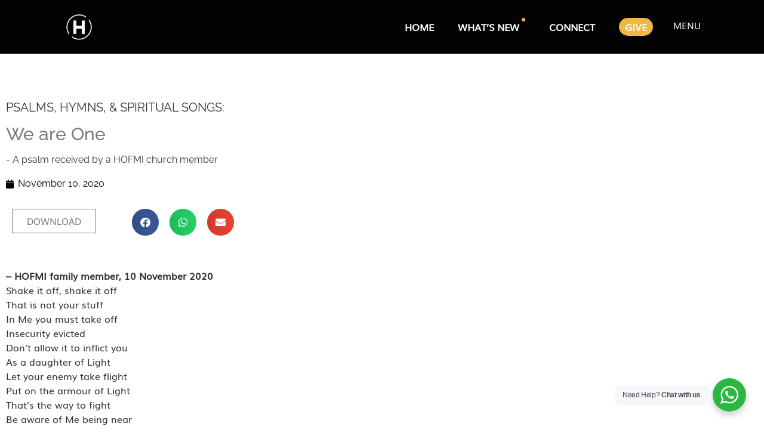

--- FILE ---
content_type: text/html; charset=UTF-8
request_url: https://hofmi.net/psalms-hymns-spiritual-songs/we-are-one/
body_size: 24909
content:
<!doctype html>
<html lang="en-US">
<head>
	<meta charset="UTF-8">
	<meta name="viewport" content="width=device-width, initial-scale=1">
	<link rel="profile" href="https://gmpg.org/xfn/11">
	<meta name='robots' content='index, follow, max-image-preview:large, max-snippet:-1, max-video-preview:-1' />

	<!-- This site is optimized with the Yoast SEO plugin v26.7 - https://yoast.com/wordpress/plugins/seo/ -->
	<title>We are One - Heritage of Faith Ministries International</title>
	<link rel="canonical" href="https://hofmi.net/psalms-hymns-spiritual-songs/we-are-one/" />
	<meta property="og:locale" content="en_US" />
	<meta property="og:type" content="article" />
	<meta property="og:title" content="We are One - Heritage of Faith Ministries International" />
	<meta property="og:description" content="Psalms, Hymns, &#038; Spiritual Songs: &#8211; A psalm received by a HOFMI church member DOWNLOAD Share on facebook Share on whatsapp Share on email &#8211; HOFMI family member, 10 November 2020Shake it off, shake it offThat is not your stuffIn Me you must take offInsecurity evictedDon’t allow it to inflict youAs a daughter of LightLet [&hellip;]" />
	<meta property="og:url" content="https://hofmi.net/psalms-hymns-spiritual-songs/we-are-one/" />
	<meta property="og:site_name" content="Heritage of Faith Ministries International" />
	<meta property="article:publisher" content="https://www.facebook.com/HeritageFaith/" />
	<meta property="article:published_time" content="2020-11-10T15:23:00+00:00" />
	<meta property="article:modified_time" content="2021-03-02T15:28:23+00:00" />
	<meta name="author" content="Heritage of Faith Ministries International" />
	<meta name="twitter:card" content="summary_large_image" />
	<meta name="twitter:label1" content="Written by" />
	<meta name="twitter:data1" content="Heritage of Faith Ministries International" />
	<meta name="twitter:label2" content="Est. reading time" />
	<meta name="twitter:data2" content="1 minute" />
	<script type="application/ld+json" class="yoast-schema-graph">{"@context":"https://schema.org","@graph":[{"@type":"Article","@id":"https://hofmi.net/psalms-hymns-spiritual-songs/we-are-one/#article","isPartOf":{"@id":"https://hofmi.net/psalms-hymns-spiritual-songs/we-are-one/"},"author":{"name":"Heritage of Faith Ministries International","@id":"https://hofmi.net/#/schema/person/1fd2fd39e9c856bd8f317c6faee5689a"},"headline":"We are One","datePublished":"2020-11-10T15:23:00+00:00","dateModified":"2021-03-02T15:28:23+00:00","mainEntityOfPage":{"@id":"https://hofmi.net/psalms-hymns-spiritual-songs/we-are-one/"},"wordCount":184,"publisher":{"@id":"https://hofmi.net/#organization"},"articleSection":["Psalms, Hymns, &amp; Spiritual Songs"],"inLanguage":"en-US"},{"@type":"WebPage","@id":"https://hofmi.net/psalms-hymns-spiritual-songs/we-are-one/","url":"https://hofmi.net/psalms-hymns-spiritual-songs/we-are-one/","name":"We are One - Heritage of Faith Ministries International","isPartOf":{"@id":"https://hofmi.net/#website"},"datePublished":"2020-11-10T15:23:00+00:00","dateModified":"2021-03-02T15:28:23+00:00","breadcrumb":{"@id":"https://hofmi.net/psalms-hymns-spiritual-songs/we-are-one/#breadcrumb"},"inLanguage":"en-US","potentialAction":[{"@type":"ReadAction","target":["https://hofmi.net/psalms-hymns-spiritual-songs/we-are-one/"]}]},{"@type":"BreadcrumbList","@id":"https://hofmi.net/psalms-hymns-spiritual-songs/we-are-one/#breadcrumb","itemListElement":[{"@type":"ListItem","position":1,"name":"Home","item":"https://hofmi.net/"},{"@type":"ListItem","position":2,"name":"We are One"}]},{"@type":"WebSite","@id":"https://hofmi.net/#website","url":"https://hofmi.net/","name":"Heritage of Faith Ministries International","description":"","publisher":{"@id":"https://hofmi.net/#organization"},"potentialAction":[{"@type":"SearchAction","target":{"@type":"EntryPoint","urlTemplate":"https://hofmi.net/?s={search_term_string}"},"query-input":{"@type":"PropertyValueSpecification","valueRequired":true,"valueName":"search_term_string"}}],"inLanguage":"en-US"},{"@type":"Organization","@id":"https://hofmi.net/#organization","name":"Heritage of Faith International","url":"https://hofmi.net/","logo":{"@type":"ImageObject","inLanguage":"en-US","@id":"https://hofmi.net/#/schema/logo/image/","url":"https://hofmi.net/wp-content/uploads/2019/09/HOFMI-FINAL_F1-B.png","contentUrl":"https://hofmi.net/wp-content/uploads/2019/09/HOFMI-FINAL_F1-B.png","width":2133,"height":2133,"caption":"Heritage of Faith International"},"image":{"@id":"https://hofmi.net/#/schema/logo/image/"},"sameAs":["https://www.facebook.com/HeritageFaith/"]},{"@type":"Person","@id":"https://hofmi.net/#/schema/person/1fd2fd39e9c856bd8f317c6faee5689a","name":"Heritage of Faith Ministries International","image":{"@type":"ImageObject","inLanguage":"en-US","@id":"https://hofmi.net/#/schema/person/image/","url":"https://secure.gravatar.com/avatar/c24e23cc0449a2ca3e0c85cc80d13cda461a1fa8688229cd6adfaae8b13d1271?s=96&d=mm&r=g","contentUrl":"https://secure.gravatar.com/avatar/c24e23cc0449a2ca3e0c85cc80d13cda461a1fa8688229cd6adfaae8b13d1271?s=96&d=mm&r=g","caption":"Heritage of Faith Ministries International"},"url":"https://hofmi.net/author/admin2/"}]}</script>
	<!-- / Yoast SEO plugin. -->


<link rel='dns-prefetch' href='//www.googletagmanager.com' />
<link rel="alternate" type="application/rss+xml" title="Heritage of Faith Ministries International &raquo; Feed" href="https://hofmi.net/feed/" />
<link rel="alternate" type="application/rss+xml" title="Heritage of Faith Ministries International &raquo; Comments Feed" href="https://hofmi.net/comments/feed/" />
<link rel="alternate" title="oEmbed (JSON)" type="application/json+oembed" href="https://hofmi.net/wp-json/oembed/1.0/embed?url=https%3A%2F%2Fhofmi.net%2Fpsalms-hymns-spiritual-songs%2Fwe-are-one%2F" />
<link rel="alternate" title="oEmbed (XML)" type="text/xml+oembed" href="https://hofmi.net/wp-json/oembed/1.0/embed?url=https%3A%2F%2Fhofmi.net%2Fpsalms-hymns-spiritual-songs%2Fwe-are-one%2F&#038;format=xml" />
		<!-- This site uses the Google Analytics by MonsterInsights plugin v9.11.1 - Using Analytics tracking - https://www.monsterinsights.com/ -->
		<!-- Note: MonsterInsights is not currently configured on this site. The site owner needs to authenticate with Google Analytics in the MonsterInsights settings panel. -->
					<!-- No tracking code set -->
				<!-- / Google Analytics by MonsterInsights -->
		<style id='wp-img-auto-sizes-contain-inline-css'>
img:is([sizes=auto i],[sizes^="auto," i]){contain-intrinsic-size:3000px 1500px}
/*# sourceURL=wp-img-auto-sizes-contain-inline-css */
</style>
<style id='wp-emoji-styles-inline-css'>

	img.wp-smiley, img.emoji {
		display: inline !important;
		border: none !important;
		box-shadow: none !important;
		height: 1em !important;
		width: 1em !important;
		margin: 0 0.07em !important;
		vertical-align: -0.1em !important;
		background: none !important;
		padding: 0 !important;
	}
/*# sourceURL=wp-emoji-styles-inline-css */
</style>
<link rel='stylesheet' id='magic-login-login-block-css' href='https://hofmi.net/wp-content/plugins/magic-login/dist/css/login-block-style.css?ver=2.6.2' media='all' />
<link rel='stylesheet' id='nta-css-popup-css' href='https://hofmi.net/wp-content/plugins/wp-whatsapp/assets/dist/css/style.css?ver=6.9' media='all' />
<style id='global-styles-inline-css'>
:root{--wp--preset--aspect-ratio--square: 1;--wp--preset--aspect-ratio--4-3: 4/3;--wp--preset--aspect-ratio--3-4: 3/4;--wp--preset--aspect-ratio--3-2: 3/2;--wp--preset--aspect-ratio--2-3: 2/3;--wp--preset--aspect-ratio--16-9: 16/9;--wp--preset--aspect-ratio--9-16: 9/16;--wp--preset--color--black: #000000;--wp--preset--color--cyan-bluish-gray: #abb8c3;--wp--preset--color--white: #ffffff;--wp--preset--color--pale-pink: #f78da7;--wp--preset--color--vivid-red: #cf2e2e;--wp--preset--color--luminous-vivid-orange: #ff6900;--wp--preset--color--luminous-vivid-amber: #fcb900;--wp--preset--color--light-green-cyan: #7bdcb5;--wp--preset--color--vivid-green-cyan: #00d084;--wp--preset--color--pale-cyan-blue: #8ed1fc;--wp--preset--color--vivid-cyan-blue: #0693e3;--wp--preset--color--vivid-purple: #9b51e0;--wp--preset--gradient--vivid-cyan-blue-to-vivid-purple: linear-gradient(135deg,rgb(6,147,227) 0%,rgb(155,81,224) 100%);--wp--preset--gradient--light-green-cyan-to-vivid-green-cyan: linear-gradient(135deg,rgb(122,220,180) 0%,rgb(0,208,130) 100%);--wp--preset--gradient--luminous-vivid-amber-to-luminous-vivid-orange: linear-gradient(135deg,rgb(252,185,0) 0%,rgb(255,105,0) 100%);--wp--preset--gradient--luminous-vivid-orange-to-vivid-red: linear-gradient(135deg,rgb(255,105,0) 0%,rgb(207,46,46) 100%);--wp--preset--gradient--very-light-gray-to-cyan-bluish-gray: linear-gradient(135deg,rgb(238,238,238) 0%,rgb(169,184,195) 100%);--wp--preset--gradient--cool-to-warm-spectrum: linear-gradient(135deg,rgb(74,234,220) 0%,rgb(151,120,209) 20%,rgb(207,42,186) 40%,rgb(238,44,130) 60%,rgb(251,105,98) 80%,rgb(254,248,76) 100%);--wp--preset--gradient--blush-light-purple: linear-gradient(135deg,rgb(255,206,236) 0%,rgb(152,150,240) 100%);--wp--preset--gradient--blush-bordeaux: linear-gradient(135deg,rgb(254,205,165) 0%,rgb(254,45,45) 50%,rgb(107,0,62) 100%);--wp--preset--gradient--luminous-dusk: linear-gradient(135deg,rgb(255,203,112) 0%,rgb(199,81,192) 50%,rgb(65,88,208) 100%);--wp--preset--gradient--pale-ocean: linear-gradient(135deg,rgb(255,245,203) 0%,rgb(182,227,212) 50%,rgb(51,167,181) 100%);--wp--preset--gradient--electric-grass: linear-gradient(135deg,rgb(202,248,128) 0%,rgb(113,206,126) 100%);--wp--preset--gradient--midnight: linear-gradient(135deg,rgb(2,3,129) 0%,rgb(40,116,252) 100%);--wp--preset--font-size--small: 13px;--wp--preset--font-size--medium: 20px;--wp--preset--font-size--large: 36px;--wp--preset--font-size--x-large: 42px;--wp--preset--spacing--20: 0.44rem;--wp--preset--spacing--30: 0.67rem;--wp--preset--spacing--40: 1rem;--wp--preset--spacing--50: 1.5rem;--wp--preset--spacing--60: 2.25rem;--wp--preset--spacing--70: 3.38rem;--wp--preset--spacing--80: 5.06rem;--wp--preset--shadow--natural: 6px 6px 9px rgba(0, 0, 0, 0.2);--wp--preset--shadow--deep: 12px 12px 50px rgba(0, 0, 0, 0.4);--wp--preset--shadow--sharp: 6px 6px 0px rgba(0, 0, 0, 0.2);--wp--preset--shadow--outlined: 6px 6px 0px -3px rgb(255, 255, 255), 6px 6px rgb(0, 0, 0);--wp--preset--shadow--crisp: 6px 6px 0px rgb(0, 0, 0);}:root { --wp--style--global--content-size: 800px;--wp--style--global--wide-size: 1200px; }:where(body) { margin: 0; }.wp-site-blocks > .alignleft { float: left; margin-right: 2em; }.wp-site-blocks > .alignright { float: right; margin-left: 2em; }.wp-site-blocks > .aligncenter { justify-content: center; margin-left: auto; margin-right: auto; }:where(.wp-site-blocks) > * { margin-block-start: 24px; margin-block-end: 0; }:where(.wp-site-blocks) > :first-child { margin-block-start: 0; }:where(.wp-site-blocks) > :last-child { margin-block-end: 0; }:root { --wp--style--block-gap: 24px; }:root :where(.is-layout-flow) > :first-child{margin-block-start: 0;}:root :where(.is-layout-flow) > :last-child{margin-block-end: 0;}:root :where(.is-layout-flow) > *{margin-block-start: 24px;margin-block-end: 0;}:root :where(.is-layout-constrained) > :first-child{margin-block-start: 0;}:root :where(.is-layout-constrained) > :last-child{margin-block-end: 0;}:root :where(.is-layout-constrained) > *{margin-block-start: 24px;margin-block-end: 0;}:root :where(.is-layout-flex){gap: 24px;}:root :where(.is-layout-grid){gap: 24px;}.is-layout-flow > .alignleft{float: left;margin-inline-start: 0;margin-inline-end: 2em;}.is-layout-flow > .alignright{float: right;margin-inline-start: 2em;margin-inline-end: 0;}.is-layout-flow > .aligncenter{margin-left: auto !important;margin-right: auto !important;}.is-layout-constrained > .alignleft{float: left;margin-inline-start: 0;margin-inline-end: 2em;}.is-layout-constrained > .alignright{float: right;margin-inline-start: 2em;margin-inline-end: 0;}.is-layout-constrained > .aligncenter{margin-left: auto !important;margin-right: auto !important;}.is-layout-constrained > :where(:not(.alignleft):not(.alignright):not(.alignfull)){max-width: var(--wp--style--global--content-size);margin-left: auto !important;margin-right: auto !important;}.is-layout-constrained > .alignwide{max-width: var(--wp--style--global--wide-size);}body .is-layout-flex{display: flex;}.is-layout-flex{flex-wrap: wrap;align-items: center;}.is-layout-flex > :is(*, div){margin: 0;}body .is-layout-grid{display: grid;}.is-layout-grid > :is(*, div){margin: 0;}body{padding-top: 0px;padding-right: 0px;padding-bottom: 0px;padding-left: 0px;}a:where(:not(.wp-element-button)){text-decoration: underline;}:root :where(.wp-element-button, .wp-block-button__link){background-color: #32373c;border-width: 0;color: #fff;font-family: inherit;font-size: inherit;font-style: inherit;font-weight: inherit;letter-spacing: inherit;line-height: inherit;padding-top: calc(0.667em + 2px);padding-right: calc(1.333em + 2px);padding-bottom: calc(0.667em + 2px);padding-left: calc(1.333em + 2px);text-decoration: none;text-transform: inherit;}.has-black-color{color: var(--wp--preset--color--black) !important;}.has-cyan-bluish-gray-color{color: var(--wp--preset--color--cyan-bluish-gray) !important;}.has-white-color{color: var(--wp--preset--color--white) !important;}.has-pale-pink-color{color: var(--wp--preset--color--pale-pink) !important;}.has-vivid-red-color{color: var(--wp--preset--color--vivid-red) !important;}.has-luminous-vivid-orange-color{color: var(--wp--preset--color--luminous-vivid-orange) !important;}.has-luminous-vivid-amber-color{color: var(--wp--preset--color--luminous-vivid-amber) !important;}.has-light-green-cyan-color{color: var(--wp--preset--color--light-green-cyan) !important;}.has-vivid-green-cyan-color{color: var(--wp--preset--color--vivid-green-cyan) !important;}.has-pale-cyan-blue-color{color: var(--wp--preset--color--pale-cyan-blue) !important;}.has-vivid-cyan-blue-color{color: var(--wp--preset--color--vivid-cyan-blue) !important;}.has-vivid-purple-color{color: var(--wp--preset--color--vivid-purple) !important;}.has-black-background-color{background-color: var(--wp--preset--color--black) !important;}.has-cyan-bluish-gray-background-color{background-color: var(--wp--preset--color--cyan-bluish-gray) !important;}.has-white-background-color{background-color: var(--wp--preset--color--white) !important;}.has-pale-pink-background-color{background-color: var(--wp--preset--color--pale-pink) !important;}.has-vivid-red-background-color{background-color: var(--wp--preset--color--vivid-red) !important;}.has-luminous-vivid-orange-background-color{background-color: var(--wp--preset--color--luminous-vivid-orange) !important;}.has-luminous-vivid-amber-background-color{background-color: var(--wp--preset--color--luminous-vivid-amber) !important;}.has-light-green-cyan-background-color{background-color: var(--wp--preset--color--light-green-cyan) !important;}.has-vivid-green-cyan-background-color{background-color: var(--wp--preset--color--vivid-green-cyan) !important;}.has-pale-cyan-blue-background-color{background-color: var(--wp--preset--color--pale-cyan-blue) !important;}.has-vivid-cyan-blue-background-color{background-color: var(--wp--preset--color--vivid-cyan-blue) !important;}.has-vivid-purple-background-color{background-color: var(--wp--preset--color--vivid-purple) !important;}.has-black-border-color{border-color: var(--wp--preset--color--black) !important;}.has-cyan-bluish-gray-border-color{border-color: var(--wp--preset--color--cyan-bluish-gray) !important;}.has-white-border-color{border-color: var(--wp--preset--color--white) !important;}.has-pale-pink-border-color{border-color: var(--wp--preset--color--pale-pink) !important;}.has-vivid-red-border-color{border-color: var(--wp--preset--color--vivid-red) !important;}.has-luminous-vivid-orange-border-color{border-color: var(--wp--preset--color--luminous-vivid-orange) !important;}.has-luminous-vivid-amber-border-color{border-color: var(--wp--preset--color--luminous-vivid-amber) !important;}.has-light-green-cyan-border-color{border-color: var(--wp--preset--color--light-green-cyan) !important;}.has-vivid-green-cyan-border-color{border-color: var(--wp--preset--color--vivid-green-cyan) !important;}.has-pale-cyan-blue-border-color{border-color: var(--wp--preset--color--pale-cyan-blue) !important;}.has-vivid-cyan-blue-border-color{border-color: var(--wp--preset--color--vivid-cyan-blue) !important;}.has-vivid-purple-border-color{border-color: var(--wp--preset--color--vivid-purple) !important;}.has-vivid-cyan-blue-to-vivid-purple-gradient-background{background: var(--wp--preset--gradient--vivid-cyan-blue-to-vivid-purple) !important;}.has-light-green-cyan-to-vivid-green-cyan-gradient-background{background: var(--wp--preset--gradient--light-green-cyan-to-vivid-green-cyan) !important;}.has-luminous-vivid-amber-to-luminous-vivid-orange-gradient-background{background: var(--wp--preset--gradient--luminous-vivid-amber-to-luminous-vivid-orange) !important;}.has-luminous-vivid-orange-to-vivid-red-gradient-background{background: var(--wp--preset--gradient--luminous-vivid-orange-to-vivid-red) !important;}.has-very-light-gray-to-cyan-bluish-gray-gradient-background{background: var(--wp--preset--gradient--very-light-gray-to-cyan-bluish-gray) !important;}.has-cool-to-warm-spectrum-gradient-background{background: var(--wp--preset--gradient--cool-to-warm-spectrum) !important;}.has-blush-light-purple-gradient-background{background: var(--wp--preset--gradient--blush-light-purple) !important;}.has-blush-bordeaux-gradient-background{background: var(--wp--preset--gradient--blush-bordeaux) !important;}.has-luminous-dusk-gradient-background{background: var(--wp--preset--gradient--luminous-dusk) !important;}.has-pale-ocean-gradient-background{background: var(--wp--preset--gradient--pale-ocean) !important;}.has-electric-grass-gradient-background{background: var(--wp--preset--gradient--electric-grass) !important;}.has-midnight-gradient-background{background: var(--wp--preset--gradient--midnight) !important;}.has-small-font-size{font-size: var(--wp--preset--font-size--small) !important;}.has-medium-font-size{font-size: var(--wp--preset--font-size--medium) !important;}.has-large-font-size{font-size: var(--wp--preset--font-size--large) !important;}.has-x-large-font-size{font-size: var(--wp--preset--font-size--x-large) !important;}
:root :where(.wp-block-pullquote){font-size: 1.5em;line-height: 1.6;}
/*# sourceURL=global-styles-inline-css */
</style>
<link rel='stylesheet' id='woocommerce-layout-css' href='https://hofmi.net/wp-content/plugins/woocommerce/assets/css/woocommerce-layout.css?ver=10.4.3' media='all' />
<link rel='stylesheet' id='woocommerce-smallscreen-css' href='https://hofmi.net/wp-content/plugins/woocommerce/assets/css/woocommerce-smallscreen.css?ver=10.4.3' media='only screen and (max-width: 768px)' />
<link rel='stylesheet' id='woocommerce-general-css' href='https://hofmi.net/wp-content/plugins/woocommerce/assets/css/woocommerce.css?ver=10.4.3' media='all' />
<style id='woocommerce-inline-inline-css'>
.woocommerce form .form-row .required { visibility: visible; }
/*# sourceURL=woocommerce-inline-inline-css */
</style>
<link rel='stylesheet' id='eae-css-css' href='https://hofmi.net/wp-content/plugins/addon-elements-for-elementor-page-builder/assets/css/eae.min.css?ver=1.14.4' media='all' />
<link rel='stylesheet' id='eae-peel-css-css' href='https://hofmi.net/wp-content/plugins/addon-elements-for-elementor-page-builder/assets/lib/peel/peel.css?ver=1.14.4' media='all' />
<link rel='stylesheet' id='font-awesome-4-shim-css' href='https://hofmi.net/wp-content/plugins/elementor/assets/lib/font-awesome/css/v4-shims.min.css?ver=1.0' media='all' />
<link rel='stylesheet' id='font-awesome-5-all-css' href='https://hofmi.net/wp-content/plugins/elementor/assets/lib/font-awesome/css/all.min.css?ver=1.0' media='all' />
<link rel='stylesheet' id='vegas-css-css' href='https://hofmi.net/wp-content/plugins/addon-elements-for-elementor-page-builder/assets/lib/vegas/vegas.min.css?ver=2.4.0' media='all' />
<link rel='stylesheet' id='htbbootstrap-css' href='https://hofmi.net/wp-content/plugins/ht-mega-for-elementor/assets/css/htbbootstrap.css?ver=3.0.4' media='all' />
<link rel='stylesheet' id='font-awesome-css' href='https://hofmi.net/wp-content/plugins/elementor/assets/lib/font-awesome/css/font-awesome.min.css?ver=4.7.0' media='all' />
<link rel='stylesheet' id='htmega-animation-css' href='https://hofmi.net/wp-content/plugins/ht-mega-for-elementor/assets/css/animation.css?ver=3.0.4' media='all' />
<link rel='stylesheet' id='htmega-keyframes-css' href='https://hofmi.net/wp-content/plugins/ht-mega-for-elementor/assets/css/htmega-keyframes.css?ver=3.0.4' media='all' />
<link rel='stylesheet' id='htmega-global-style-min-css' href='https://hofmi.net/wp-content/plugins/ht-mega-for-elementor/assets/css/htmega-global-style.min.css?ver=3.0.4' media='all' />
<link rel='stylesheet' id='hello-elementor-css' href='https://hofmi.net/wp-content/themes/hello-elementor/assets/css/reset.css?ver=3.4.4' media='all' />
<link rel='stylesheet' id='hello-elementor-theme-style-css' href='https://hofmi.net/wp-content/themes/hello-elementor/assets/css/theme.css?ver=3.4.4' media='all' />
<link rel='stylesheet' id='hello-elementor-header-footer-css' href='https://hofmi.net/wp-content/themes/hello-elementor/assets/css/header-footer.css?ver=3.4.4' media='all' />
<link rel='stylesheet' id='elementor-frontend-css' href='https://hofmi.net/wp-content/uploads/elementor/css/custom-frontend.min.css?ver=1768571581' media='all' />
<link rel='stylesheet' id='widget-image-css' href='https://hofmi.net/wp-content/plugins/elementor/assets/css/widget-image.min.css?ver=3.34.1' media='all' />
<link rel='stylesheet' id='widget-nav-menu-css' href='https://hofmi.net/wp-content/uploads/elementor/css/custom-pro-widget-nav-menu.min.css?ver=1768571582' media='all' />
<link rel='stylesheet' id='e-sticky-css' href='https://hofmi.net/wp-content/plugins/elementor-pro/assets/css/modules/sticky.min.css?ver=3.34.0' media='all' />
<link rel='stylesheet' id='widget-spacer-css' href='https://hofmi.net/wp-content/plugins/elementor/assets/css/widget-spacer.min.css?ver=3.34.1' media='all' />
<link rel='stylesheet' id='widget-heading-css' href='https://hofmi.net/wp-content/plugins/elementor/assets/css/widget-heading.min.css?ver=3.34.1' media='all' />
<link rel='stylesheet' id='widget-divider-css' href='https://hofmi.net/wp-content/plugins/elementor/assets/css/widget-divider.min.css?ver=3.34.1' media='all' />
<link rel='stylesheet' id='e-animation-grow-css' href='https://hofmi.net/wp-content/plugins/elementor/assets/lib/animations/styles/e-animation-grow.min.css?ver=3.34.1' media='all' />
<link rel='stylesheet' id='widget-social-icons-css' href='https://hofmi.net/wp-content/plugins/elementor/assets/css/widget-social-icons.min.css?ver=3.34.1' media='all' />
<link rel='stylesheet' id='e-apple-webkit-css' href='https://hofmi.net/wp-content/uploads/elementor/css/custom-apple-webkit.min.css?ver=1768571581' media='all' />
<link rel='stylesheet' id='e-animation-fadeInDown-css' href='https://hofmi.net/wp-content/plugins/elementor/assets/lib/animations/styles/fadeInDown.min.css?ver=3.34.1' media='all' />
<link rel='stylesheet' id='e-popup-css' href='https://hofmi.net/wp-content/plugins/elementor-pro/assets/css/conditionals/popup.min.css?ver=3.34.0' media='all' />
<link rel='stylesheet' id='elementor-icons-css' href='https://hofmi.net/wp-content/plugins/elementor/assets/lib/eicons/css/elementor-icons.min.css?ver=5.45.0' media='all' />
<link rel='stylesheet' id='elementor-post-68546-css' href='https://hofmi.net/wp-content/uploads/elementor/css/post-68546.css?ver=1768571582' media='all' />
<link rel='stylesheet' id='lae-animate-css' href='https://hofmi.net/wp-content/plugins/addons-for-elementor/assets/css/lib/animate.css?ver=9.0' media='all' />
<link rel='stylesheet' id='lae-sliders-styles-css' href='https://hofmi.net/wp-content/plugins/addons-for-elementor/assets/css/lib/sliders.min.css?ver=9.0' media='all' />
<link rel='stylesheet' id='lae-icomoon-styles-css' href='https://hofmi.net/wp-content/plugins/addons-for-elementor/assets/css/icomoon.css?ver=9.0' media='all' />
<link rel='stylesheet' id='lae-frontend-styles-css' href='https://hofmi.net/wp-content/plugins/addons-for-elementor/assets/css/lae-frontend.css?ver=9.0' media='all' />
<link rel='stylesheet' id='lae-grid-styles-css' href='https://hofmi.net/wp-content/plugins/addons-for-elementor/assets/css/lae-grid.css?ver=9.0' media='all' />
<link rel='stylesheet' id='lae-widgets-styles-css' href='https://hofmi.net/wp-content/plugins/addons-for-elementor/assets/css/widgets/lae-widgets.min.css?ver=9.0' media='all' />
<link rel='stylesheet' id='e-animation-fadeInUp-css' href='https://hofmi.net/wp-content/plugins/elementor/assets/lib/animations/styles/fadeInUp.min.css?ver=3.34.1' media='all' />
<link rel='stylesheet' id='widget-post-info-css' href='https://hofmi.net/wp-content/plugins/elementor-pro/assets/css/widget-post-info.min.css?ver=3.34.0' media='all' />
<link rel='stylesheet' id='widget-icon-list-css' href='https://hofmi.net/wp-content/uploads/elementor/css/custom-widget-icon-list.min.css?ver=1768571581' media='all' />
<link rel='stylesheet' id='elementor-icons-shared-0-css' href='https://hofmi.net/wp-content/plugins/elementor/assets/lib/font-awesome/css/fontawesome.min.css?ver=5.15.3' media='all' />
<link rel='stylesheet' id='elementor-icons-fa-regular-css' href='https://hofmi.net/wp-content/plugins/elementor/assets/lib/font-awesome/css/regular.min.css?ver=5.15.3' media='all' />
<link rel='stylesheet' id='elementor-icons-fa-solid-css' href='https://hofmi.net/wp-content/plugins/elementor/assets/lib/font-awesome/css/solid.min.css?ver=5.15.3' media='all' />
<link rel='stylesheet' id='widget-share-buttons-css' href='https://hofmi.net/wp-content/plugins/elementor-pro/assets/css/widget-share-buttons.min.css?ver=3.34.0' media='all' />
<link rel='stylesheet' id='elementor-icons-fa-brands-css' href='https://hofmi.net/wp-content/plugins/elementor/assets/lib/font-awesome/css/brands.min.css?ver=5.15.3' media='all' />
<link rel='stylesheet' id='elementor-post-71423-css' href='https://hofmi.net/wp-content/uploads/elementor/css/post-71423.css?ver=1768710008' media='all' />
<link rel='stylesheet' id='elementor-post-78339-css' href='https://hofmi.net/wp-content/uploads/elementor/css/post-78339.css?ver=1768571582' media='all' />
<link rel='stylesheet' id='elementor-post-77885-css' href='https://hofmi.net/wp-content/uploads/elementor/css/post-77885.css?ver=1768571583' media='all' />
<link rel='stylesheet' id='elementor-post-78751-css' href='https://hofmi.net/wp-content/uploads/elementor/css/post-78751.css?ver=1768571583' media='all' />
<link rel='stylesheet' id='eael-general-css' href='https://hofmi.net/wp-content/plugins/essential-addons-for-elementor-lite/assets/front-end/css/view/general.min.css?ver=6.5.7' media='all' />
<link rel='stylesheet' id='elementor-gf-local-raleway-css' href='https://hofmi.net/wp-content/uploads/elementor/google-fonts/css/raleway.css?ver=1750324130' media='all' />
<link rel='stylesheet' id='elementor-gf-local-roboto-css' href='https://hofmi.net/wp-content/uploads/elementor/google-fonts/css/roboto.css?ver=1750323071' media='all' />
<script src="https://hofmi.net/wp-includes/js/jquery/jquery.min.js?ver=3.7.1" id="jquery-core-js"></script>
<script src="https://hofmi.net/wp-includes/js/jquery/jquery-migrate.min.js?ver=3.4.1" id="jquery-migrate-js"></script>
<script id="3d-flip-book-client-locale-loader-js-extra">
var FB3D_CLIENT_LOCALE = {"ajaxurl":"https://hofmi.net/wp-admin/admin-ajax.php","dictionary":{"Table of contents":"Table of contents","Close":"Close","Bookmarks":"Bookmarks","Thumbnails":"Thumbnails","Search":"Search","Share":"Share","Facebook":"Facebook","Twitter":"Twitter","Email":"Email","Play":"Play","Previous page":"Previous page","Next page":"Next page","Zoom in":"Zoom in","Zoom out":"Zoom out","Fit view":"Fit view","Auto play":"Auto play","Full screen":"Full screen","More":"More","Smart pan":"Smart pan","Single page":"Single page","Sounds":"Sounds","Stats":"Stats","Print":"Print","Download":"Download","Goto first page":"Goto first page","Goto last page":"Goto last page"},"images":"https://hofmi.net/wp-content/plugins/interactive-3d-flipbook-powered-physics-engine/assets/images/","jsData":{"urls":[],"posts":{"ids_mis":[],"ids":[]},"pages":[],"firstPages":[],"bookCtrlProps":[],"bookTemplates":[]},"key":"3d-flip-book","pdfJS":{"pdfJsLib":"https://hofmi.net/wp-content/plugins/interactive-3d-flipbook-powered-physics-engine/assets/js/pdf.min.js?ver=4.3.136","pdfJsWorker":"https://hofmi.net/wp-content/plugins/interactive-3d-flipbook-powered-physics-engine/assets/js/pdf.worker.js?ver=4.3.136","stablePdfJsLib":"https://hofmi.net/wp-content/plugins/interactive-3d-flipbook-powered-physics-engine/assets/js/stable/pdf.min.js?ver=2.5.207","stablePdfJsWorker":"https://hofmi.net/wp-content/plugins/interactive-3d-flipbook-powered-physics-engine/assets/js/stable/pdf.worker.js?ver=2.5.207","pdfJsCMapUrl":"https://hofmi.net/wp-content/plugins/interactive-3d-flipbook-powered-physics-engine/assets/cmaps/"},"cacheurl":"https://hofmi.net/wp-content/uploads/3d-flip-book/cache/","pluginsurl":"https://hofmi.net/wp-content/plugins/","pluginurl":"https://hofmi.net/wp-content/plugins/interactive-3d-flipbook-powered-physics-engine/","thumbnailSize":{"width":"150","height":"150"},"version":"1.16.17"};
//# sourceURL=3d-flip-book-client-locale-loader-js-extra
</script>
<script src="https://hofmi.net/wp-content/plugins/interactive-3d-flipbook-powered-physics-engine/assets/js/client-locale-loader.js?ver=1.16.17" id="3d-flip-book-client-locale-loader-js" async data-wp-strategy="async"></script>
<script src="https://hofmi.net/wp-content/plugins/woocommerce/assets/js/jquery-blockui/jquery.blockUI.min.js?ver=2.7.0-wc.10.4.3" id="wc-jquery-blockui-js" data-wp-strategy="defer"></script>
<script id="wc-add-to-cart-js-extra">
var wc_add_to_cart_params = {"ajax_url":"/wp-admin/admin-ajax.php","wc_ajax_url":"/?wc-ajax=%%endpoint%%","i18n_view_cart":"View cart","cart_url":"https://hofmi.net","is_cart":"","cart_redirect_after_add":"no"};
//# sourceURL=wc-add-to-cart-js-extra
</script>
<script src="https://hofmi.net/wp-content/plugins/woocommerce/assets/js/frontend/add-to-cart.min.js?ver=10.4.3" id="wc-add-to-cart-js" defer data-wp-strategy="defer"></script>
<script src="https://hofmi.net/wp-content/plugins/woocommerce/assets/js/js-cookie/js.cookie.min.js?ver=2.1.4-wc.10.4.3" id="wc-js-cookie-js" data-wp-strategy="defer"></script>
<script src="https://hofmi.net/wp-content/plugins/addon-elements-for-elementor-page-builder/assets/js/iconHelper.js?ver=1.0" id="eae-iconHelper-js"></script>

<!-- Google tag (gtag.js) snippet added by Site Kit -->
<!-- Google Analytics snippet added by Site Kit -->
<script src="https://www.googletagmanager.com/gtag/js?id=GT-PJS6HWWZ" id="google_gtagjs-js" async></script>
<script id="google_gtagjs-js-after">
window.dataLayer = window.dataLayer || [];function gtag(){dataLayer.push(arguments);}
gtag("set","linker",{"domains":["hofmi.net"]});
gtag("js", new Date());
gtag("set", "developer_id.dZTNiMT", true);
gtag("config", "GT-PJS6HWWZ");
 window._googlesitekit = window._googlesitekit || {}; window._googlesitekit.throttledEvents = []; window._googlesitekit.gtagEvent = (name, data) => { var key = JSON.stringify( { name, data } ); if ( !! window._googlesitekit.throttledEvents[ key ] ) { return; } window._googlesitekit.throttledEvents[ key ] = true; setTimeout( () => { delete window._googlesitekit.throttledEvents[ key ]; }, 5 ); gtag( "event", name, { ...data, event_source: "site-kit" } ); }; 
//# sourceURL=google_gtagjs-js-after
</script>
<script src="https://hofmi.net/wp-content/plugins/mp3-music-player-by-sonaar/public/js/perfect-scrollbar.min.js?ver=5.10" id="sonaar-music-scrollbar-js"></script>
<link rel="https://api.w.org/" href="https://hofmi.net/wp-json/" /><link rel="alternate" title="JSON" type="application/json" href="https://hofmi.net/wp-json/wp/v2/posts/71423" /><link rel="EditURI" type="application/rsd+xml" title="RSD" href="https://hofmi.net/xmlrpc.php?rsd" />
<link rel='shortlink' href='https://hofmi.net/?p=71423' />
        <script type="text/javascript">
            ( function () {
                window.lae_fs = { can_use_premium_code: false};
            } )();
        </script>
        <meta name="generator" content="Site Kit by Google 1.170.0" /><script type='text/javascript' data-cfasync='false'>var _mmunch = {'front': false, 'page': false, 'post': false, 'category': false, 'author': false, 'search': false, 'attachment': false, 'tag': false};_mmunch['post'] = true; _mmunch['postData'] = {"ID":71423,"post_name":"we-are-one","post_title":"We are One","post_type":"post","post_author":"21","post_status":"publish"}; _mmunch['postCategories'] = [{"term_id":121,"name":"Psalms, Hymns, &amp; Spiritual Songs","slug":"psalms-hymns-spiritual-songs","term_group":0,"term_taxonomy_id":121,"taxonomy":"category","description":"","parent":0,"count":31,"filter":"raw","cat_ID":121,"category_count":31,"category_description":"","cat_name":"Psalms, Hymns, &amp; Spiritual Songs","category_nicename":"psalms-hymns-spiritual-songs","category_parent":0}]; _mmunch['postTags'] = false; _mmunch['postAuthor'] = {"name":"Heritage of Faith Ministries International","ID":21};</script><script data-cfasync="false" src="//a.mailmunch.co/app/v1/site.js" id="mailmunch-script" data-plugin="mc_mm" data-mailmunch-site-id="1050098" async></script><meta name="generator" content="Youtube Showcase v3.5.4 - https://emdplugins.com" />

		<script>
		(function(h,o,t,j,a,r){
			h.hj=h.hj||function(){(h.hj.q=h.hj.q||[]).push(arguments)};
			h._hjSettings={hjid:3719826,hjsv:5};
			a=o.getElementsByTagName('head')[0];
			r=o.createElement('script');r.async=1;
			r.src=t+h._hjSettings.hjid+j+h._hjSettings.hjsv;
			a.appendChild(r);
		})(window,document,'//static.hotjar.com/c/hotjar-','.js?sv=');
		</script>
			<noscript><style>.woocommerce-product-gallery{ opacity: 1 !important; }</style></noscript>
	<meta name="generator" content="Elementor 3.34.1; features: additional_custom_breakpoints; settings: css_print_method-external, google_font-enabled, font_display-auto">
<style type="text/css" id="filter-everything-inline-css">.wpc-orderby-select{width:100%}.wpc-filters-open-button-container{display:none}.wpc-debug-message{padding:16px;font-size:14px;border:1px dashed #ccc;margin-bottom:20px}.wpc-debug-title{visibility:hidden}.wpc-button-inner,.wpc-chip-content{display:flex;align-items:center}.wpc-icon-html-wrapper{position:relative;margin-right:10px;top:2px}.wpc-icon-html-wrapper span{display:block;height:1px;width:18px;border-radius:3px;background:#2c2d33;margin-bottom:4px;position:relative}span.wpc-icon-line-1:after,span.wpc-icon-line-2:after,span.wpc-icon-line-3:after{content:"";display:block;width:3px;height:3px;border:1px solid #2c2d33;background-color:#fff;position:absolute;top:-2px;box-sizing:content-box}span.wpc-icon-line-3:after{border-radius:50%;left:2px}span.wpc-icon-line-1:after{border-radius:50%;left:5px}span.wpc-icon-line-2:after{border-radius:50%;left:12px}body .wpc-filters-open-button-container a.wpc-filters-open-widget,body .wpc-filters-open-button-container a.wpc-open-close-filters-button{display:inline-block;text-align:left;border:1px solid #2c2d33;border-radius:2px;line-height:1.5;padding:7px 12px;background-color:transparent;color:#2c2d33;box-sizing:border-box;text-decoration:none!important;font-weight:400;transition:none;position:relative}@media screen and (max-width:768px){.wpc_show_bottom_widget .wpc-filters-open-button-container,.wpc_show_open_close_button .wpc-filters-open-button-container{display:block}.wpc_show_bottom_widget .wpc-filters-open-button-container{margin-top:1em;margin-bottom:1em}}</style>
			<style>
				.e-con.e-parent:nth-of-type(n+4):not(.e-lazyloaded):not(.e-no-lazyload),
				.e-con.e-parent:nth-of-type(n+4):not(.e-lazyloaded):not(.e-no-lazyload) * {
					background-image: none !important;
				}
				@media screen and (max-height: 1024px) {
					.e-con.e-parent:nth-of-type(n+3):not(.e-lazyloaded):not(.e-no-lazyload),
					.e-con.e-parent:nth-of-type(n+3):not(.e-lazyloaded):not(.e-no-lazyload) * {
						background-image: none !important;
					}
				}
				@media screen and (max-height: 640px) {
					.e-con.e-parent:nth-of-type(n+2):not(.e-lazyloaded):not(.e-no-lazyload),
					.e-con.e-parent:nth-of-type(n+2):not(.e-lazyloaded):not(.e-no-lazyload) * {
						background-image: none !important;
					}
				}
			</style>
			<link rel="icon" href="https://hofmi.net/wp-content/uploads/2020/04/cropped-HOFMI_F2-B-1-32x32.jpg" sizes="32x32" />
<link rel="icon" href="https://hofmi.net/wp-content/uploads/2020/04/cropped-HOFMI_F2-B-1-192x192.jpg" sizes="192x192" />
<link rel="apple-touch-icon" href="https://hofmi.net/wp-content/uploads/2020/04/cropped-HOFMI_F2-B-1-180x180.jpg" />
<meta name="msapplication-TileImage" content="https://hofmi.net/wp-content/uploads/2020/04/cropped-HOFMI_F2-B-1-270x270.jpg" />
		<style id="wp-custom-css">
			@font-face {
    font-family: 'Aerobrush';
    src: url('/wp-content/uploads/2025/04/Aerobrush.woff2') format('woff2');
}
body {
    font-family: 'Aerobrush', sans-serif;
}

#gform_wrapper_83 > div.gform_heading > h2 {
	display:none
}
.gform_wrapper .gfield.readonly-field input[type="text"] {
    background-color: #ffffff !important;
    border: 0px solid #ccc !important;
    cursor: not-allowed !important;
    color: #333 !important;
    pointer-events: none !important;
}		</style>
		</head>
<body class="wp-singular post-template post-template-elementor_header_footer single single-post postid-71423 single-format-standard wp-custom-logo wp-embed-responsive wp-theme-hello-elementor theme-hello-elementor woocommerce-no-js hello-elementor-default elementor-default elementor-template-full-width elementor-kit-68546 elementor-page elementor-page-71423">


<a class="skip-link screen-reader-text" href="#content">Skip to content</a>

		<header data-elementor-type="header" data-elementor-id="78339" class="elementor elementor-78339 elementor-location-header" data-elementor-post-type="elementor_library">
					<section class="has_eae_slider elementor-section elementor-top-section elementor-element elementor-element-52218efb elementor-section-full_width elementor-section-height-min-height elementor-section-height-default elementor-section-items-middle" data-eae-slider="70969" data-id="52218efb" data-element_type="section" data-settings="{&quot;background_background&quot;:&quot;classic&quot;,&quot;sticky&quot;:&quot;top&quot;,&quot;sticky_effects_offset&quot;:2,&quot;sticky_on&quot;:[&quot;desktop&quot;,&quot;tablet&quot;,&quot;mobile&quot;],&quot;sticky_offset&quot;:0,&quot;sticky_anchor_link_offset&quot;:0}">
						<div class="elementor-container elementor-column-gap-default">
					<div class="has_eae_slider elementor-column elementor-col-33 elementor-top-column elementor-element elementor-element-10bba1df" data-eae-slider="97474" data-id="10bba1df" data-element_type="column">
			<div class="elementor-widget-wrap elementor-element-populated">
						<div class="elementor-element elementor-element-36c96ee elementor-widget elementor-widget-image" data-id="36c96ee" data-element_type="widget" data-widget_type="image.default">
				<div class="elementor-widget-container">
																<a href="https://hofmi.net/">
							<img width="100" height="100" src="https://hofmi.net/wp-content/uploads/2020/03/LOGO.svg" class="attachment-full size-full wp-image-77887" alt="" />								</a>
															</div>
				</div>
					</div>
		</div>
				<div class="has_eae_slider elementor-column elementor-col-33 elementor-top-column elementor-element elementor-element-160d68c3 elementor-hidden-mobile" data-eae-slider="77228" data-id="160d68c3" data-element_type="column">
			<div class="elementor-widget-wrap elementor-element-populated">
						<div class="elementor-element elementor-element-403702 elementor-nav-menu__align-end elementor-nav-menu--dropdown-mobile elementor-nav-menu--stretch elementor-nav-menu__text-align-center elementor-widget-tablet__width-initial elementor-nav-menu--toggle elementor-nav-menu--burger elementor-widget elementor-widget-nav-menu" data-id="403702" data-element_type="widget" data-settings="{&quot;full_width&quot;:&quot;stretch&quot;,&quot;layout&quot;:&quot;horizontal&quot;,&quot;submenu_icon&quot;:{&quot;value&quot;:&quot;&lt;i class=\&quot;fas fa-caret-down\&quot; aria-hidden=\&quot;true\&quot;&gt;&lt;\/i&gt;&quot;,&quot;library&quot;:&quot;fa-solid&quot;},&quot;toggle&quot;:&quot;burger&quot;}" data-widget_type="nav-menu.default">
				<div class="elementor-widget-container">
								<nav aria-label="Menu" class="elementor-nav-menu--main elementor-nav-menu__container elementor-nav-menu--layout-horizontal e--pointer-none">
				<ul id="menu-1-403702" class="elementor-nav-menu"><li class="menu-item menu-item-type-post_type menu-item-object-page menu-item-home menu-item-78732"><a href="https://hofmi.net/" class="elementor-item">HOME</a></li>
<li class="menu-item menu-item-type-post_type menu-item-object-page menu-item-78730"><a href="https://hofmi.net/whats-new/" class="elementor-item">WHAT’S NEW<span class="menu-badge badge-bounce"></span></a></li>
<li class="menu-item menu-item-type-post_type menu-item-object-page menu-item-78733"><a href="https://hofmi.net/connect/" class="elementor-item">CONNECT</a></li>
<li class="menu-item menu-item-type-post_type menu-item-object-page menu-item-78731"><a href="https://hofmi.net/give/" class="elementor-item">GIVE</a></li>
</ul>			</nav>
					<div class="elementor-menu-toggle" role="button" tabindex="0" aria-label="Menu Toggle" aria-expanded="false">
			<i aria-hidden="true" role="presentation" class="elementor-menu-toggle__icon--open eicon-menu-bar"></i><i aria-hidden="true" role="presentation" class="elementor-menu-toggle__icon--close eicon-close"></i>		</div>
					<nav class="elementor-nav-menu--dropdown elementor-nav-menu__container" aria-hidden="true">
				<ul id="menu-2-403702" class="elementor-nav-menu"><li class="menu-item menu-item-type-post_type menu-item-object-page menu-item-home menu-item-78732"><a href="https://hofmi.net/" class="elementor-item" tabindex="-1">HOME</a></li>
<li class="menu-item menu-item-type-post_type menu-item-object-page menu-item-78730"><a href="https://hofmi.net/whats-new/" class="elementor-item" tabindex="-1">WHAT’S NEW<span class="menu-badge badge-bounce"></span></a></li>
<li class="menu-item menu-item-type-post_type menu-item-object-page menu-item-78733"><a href="https://hofmi.net/connect/" class="elementor-item" tabindex="-1">CONNECT</a></li>
<li class="menu-item menu-item-type-post_type menu-item-object-page menu-item-78731"><a href="https://hofmi.net/give/" class="elementor-item" tabindex="-1">GIVE</a></li>
</ul>			</nav>
						</div>
				</div>
					</div>
		</div>
				<div class="has_eae_slider elementor-column elementor-col-33 elementor-top-column elementor-element elementor-element-29c9c6c" data-eae-slider="14018" data-id="29c9c6c" data-element_type="column">
			<div class="elementor-widget-wrap elementor-element-populated">
						<div class="elementor-element elementor-element-bf0ab81 elementor-widget__width-initial elementor-mobile-align-center elementor-align-left elementor-widget elementor-widget-button" data-id="bf0ab81" data-element_type="widget" data-widget_type="button.default">
				<div class="elementor-widget-container">
									<div class="elementor-button-wrapper">
					<a class="elementor-button elementor-button-link elementor-size-sm" href="#elementor-action%3Aaction%3Dpopup%3Aopen%26settings%3DeyJpZCI6Ijc4NzUxIiwidG9nZ2xlIjpmYWxzZX0%3D">
						<span class="elementor-button-content-wrapper">
									<span class="elementor-button-text">MENU</span>
					</span>
					</a>
				</div>
								</div>
				</div>
					</div>
		</div>
					</div>
		</section>
				</header>
		<div class='mailmunch-forms-before-post' style='display: none !important;'></div>		<div data-elementor-type="wp-post" data-elementor-id="71423" class="elementor elementor-71423" data-elementor-post-type="post">
						<section class="has_eae_slider elementor-section elementor-top-section elementor-element elementor-element-746bb958 elementor-section-boxed elementor-section-height-default elementor-section-height-default" data-eae-slider="59117" data-id="746bb958" data-element_type="section">
						<div class="elementor-container elementor-column-gap-default">
					<div class="has_eae_slider elementor-column elementor-col-100 elementor-top-column elementor-element elementor-element-3f39fee2" data-eae-slider="20435" data-id="3f39fee2" data-element_type="column">
			<div class="elementor-widget-wrap elementor-element-populated">
						<div class="elementor-element elementor-element-56713a4 elementor-widget elementor-widget-spacer" data-id="56713a4" data-element_type="widget" data-widget_type="spacer.default">
				<div class="elementor-widget-container">
							<div class="elementor-spacer">
			<div class="elementor-spacer-inner"></div>
		</div>
						</div>
				</div>
					</div>
		</div>
					</div>
		</section>
				<section class="has_eae_slider elementor-section elementor-top-section elementor-element elementor-element-61c97494 elementor-section-boxed elementor-section-height-default elementor-section-height-default" data-eae-slider="24158" data-id="61c97494" data-element_type="section">
						<div class="elementor-container elementor-column-gap-default">
					<div class="has_eae_slider elementor-column elementor-col-100 elementor-top-column elementor-element elementor-element-50d948c5" data-eae-slider="67394" data-id="50d948c5" data-element_type="column">
			<div class="elementor-widget-wrap elementor-element-populated">
						<div class="elementor-element elementor-element-a6d1334 elementor-invisible elementor-widget elementor-widget-heading" data-id="a6d1334" data-element_type="widget" data-settings="{&quot;_animation&quot;:&quot;fadeInUp&quot;}" data-widget_type="heading.default">
				<div class="elementor-widget-container">
					<h2 class="elementor-heading-title elementor-size-default">Psalms, Hymns, &amp; Spiritual Songs:</h2>				</div>
				</div>
				<div class="elementor-element elementor-element-57273f3c elementor-invisible elementor-widget elementor-widget-theme-post-title elementor-page-title elementor-widget-heading" data-id="57273f3c" data-element_type="widget" data-settings="{&quot;_animation&quot;:&quot;fadeInUp&quot;}" data-widget_type="theme-post-title.default">
				<div class="elementor-widget-container">
					<h1 class="elementor-heading-title elementor-size-default">We are One</h1>				</div>
				</div>
				<div class="elementor-element elementor-element-7e8ccdc5 elementor-invisible elementor-widget elementor-widget-heading" data-id="7e8ccdc5" data-element_type="widget" data-settings="{&quot;_animation&quot;:&quot;fadeInUp&quot;}" data-widget_type="heading.default">
				<div class="elementor-widget-container">
					<h2 class="elementor-heading-title elementor-size-default">- A psalm received by a HOFMI church member</h2>				</div>
				</div>
				<div class="elementor-element elementor-element-7648c3ab elementor-widget elementor-widget-post-info" data-id="7648c3ab" data-element_type="widget" data-widget_type="post-info.default">
				<div class="elementor-widget-container">
							<ul class="elementor-inline-items elementor-icon-list-items elementor-post-info">
								<li class="elementor-icon-list-item elementor-repeater-item-c4f7ed2 elementor-inline-item" itemprop="datePublished">
						<a href="https://hofmi.net/2020/11/10/">
											<span class="elementor-icon-list-icon">
								<i aria-hidden="true" class="fas fa-calendar"></i>							</span>
									<span class="elementor-icon-list-text elementor-post-info__item elementor-post-info__item--type-date">
										<time>November 10, 2020</time>					</span>
									</a>
				</li>
				</ul>
						</div>
				</div>
				<section class="has_eae_slider elementor-section elementor-inner-section elementor-element elementor-element-8a10c1b elementor-section-boxed elementor-section-height-default elementor-section-height-default" data-eae-slider="63102" data-id="8a10c1b" data-element_type="section">
						<div class="elementor-container elementor-column-gap-default">
					<div class="has_eae_slider elementor-column elementor-col-50 elementor-inner-column elementor-element elementor-element-523f66f1" data-eae-slider="71636" data-id="523f66f1" data-element_type="column">
			<div class="elementor-widget-wrap elementor-element-populated">
						<div class="elementor-element elementor-element-165b6644 elementor-invisible elementor-widget elementor-widget-button" data-id="165b6644" data-element_type="widget" data-settings="{&quot;_animation&quot;:&quot;fadeInUp&quot;}" data-widget_type="button.default">
				<div class="elementor-widget-container">
									<div class="elementor-button-wrapper">
					<a class="elementor-button elementor-button-link elementor-size-sm" href="https://hofmi.net/wp-content/uploads/2021/03/Psalm-2020-We-are-One.pdf" target="_blank">
						<span class="elementor-button-content-wrapper">
									<span class="elementor-button-text">DOWNLOAD</span>
					</span>
					</a>
				</div>
								</div>
				</div>
					</div>
		</div>
				<div class="has_eae_slider elementor-column elementor-col-50 elementor-inner-column elementor-element elementor-element-623ae475" data-eae-slider="62877" data-id="623ae475" data-element_type="column">
			<div class="elementor-widget-wrap elementor-element-populated">
						<div class="elementor-element elementor-element-151d99a8 elementor-share-buttons--view-icon elementor-share-buttons--shape-circle elementor-share-buttons--skin-gradient elementor-grid-0 elementor-share-buttons--color-official elementor-invisible elementor-widget elementor-widget-share-buttons" data-id="151d99a8" data-element_type="widget" data-settings="{&quot;_animation&quot;:&quot;fadeInUp&quot;}" data-widget_type="share-buttons.default">
				<div class="elementor-widget-container">
							<div class="elementor-grid" role="list">
								<div class="elementor-grid-item" role="listitem">
						<div class="elementor-share-btn elementor-share-btn_facebook" role="button" tabindex="0" aria-label="Share on facebook">
															<span class="elementor-share-btn__icon">
								<i class="fab fa-facebook" aria-hidden="true"></i>							</span>
																				</div>
					</div>
									<div class="elementor-grid-item" role="listitem">
						<div class="elementor-share-btn elementor-share-btn_whatsapp" role="button" tabindex="0" aria-label="Share on whatsapp">
															<span class="elementor-share-btn__icon">
								<i class="fab fa-whatsapp" aria-hidden="true"></i>							</span>
																				</div>
					</div>
									<div class="elementor-grid-item" role="listitem">
						<div class="elementor-share-btn elementor-share-btn_email" role="button" tabindex="0" aria-label="Share on email">
															<span class="elementor-share-btn__icon">
								<i class="fas fa-envelope" aria-hidden="true"></i>							</span>
																				</div>
					</div>
						</div>
						</div>
				</div>
					</div>
		</div>
					</div>
		</section>
				<div class="elementor-element elementor-element-5fa07f0e elementor-widget elementor-widget-spacer" data-id="5fa07f0e" data-element_type="widget" data-widget_type="spacer.default">
				<div class="elementor-widget-container">
							<div class="elementor-spacer">
			<div class="elementor-spacer-inner"></div>
		</div>
						</div>
				</div>
				<div class="elementor-element elementor-element-1f2c9859 elementor-widget elementor-widget-text-editor" data-id="1f2c9859" data-element_type="widget" data-widget_type="text-editor.default">
				<div class="elementor-widget-container">
									<p><b>&#8211; HOFMI family member, 10 November 2020</b><br />Shake it off, shake it off<br />That is not your stuff<br />In Me you must take off<br />Insecurity evicted<br />Don’t allow it to inflict you<br />As a daughter of Light<br />Let your enemy take flight<br />Put on the armour of Light<br />That’s the way to fight<br />Be aware of Me being near<br />So nothing to fear<br />The shade at your right hand<br />That is how close I stand<br />I live on your inside<br />Let the enemy stay outside<br />Me and you, we are one<br />Through the power of the Son<br />You into Me, Me into you<br />United we stand, to face whatever is at hand<br />You have the armour of light<br />So you win every fight<br />With Your Father of Light<br />Darkness can’t prevail<br />When in the Light you sail<br />Linger with Me longer<br />And so you get stronger<br />Be a breath of fresh air<br />For you are My heir<br />My crowning glory<br />Be My story</p><div class='mailmunch-forms-in-post-middle' style='display: none !important;'></div>								</div>
				</div>
				<section class="has_eae_slider elementor-section elementor-inner-section elementor-element elementor-element-33e4c1ec elementor-section-boxed elementor-section-height-default elementor-section-height-default" data-eae-slider="85455" data-id="33e4c1ec" data-element_type="section">
						<div class="elementor-container elementor-column-gap-default">
					<div class="has_eae_slider elementor-column elementor-col-50 elementor-inner-column elementor-element elementor-element-677fe2ef" data-eae-slider="43375" data-id="677fe2ef" data-element_type="column">
			<div class="elementor-widget-wrap elementor-element-populated">
						<div class="elementor-element elementor-element-7c51d446 elementor-invisible elementor-widget elementor-widget-button" data-id="7c51d446" data-element_type="widget" data-settings="{&quot;_animation&quot;:&quot;fadeInUp&quot;}" data-widget_type="button.default">
				<div class="elementor-widget-container">
									<div class="elementor-button-wrapper">
					<a class="elementor-button elementor-button-link elementor-size-sm" href="https://hofmi.net/wp-content/uploads/2021/03/Psalm-2020-We-are-One.pdf" target="_blank">
						<span class="elementor-button-content-wrapper">
									<span class="elementor-button-text">DOWNLOAD</span>
					</span>
					</a>
				</div>
								</div>
				</div>
					</div>
		</div>
				<div class="has_eae_slider elementor-column elementor-col-50 elementor-inner-column elementor-element elementor-element-570c2d1e" data-eae-slider="15756" data-id="570c2d1e" data-element_type="column">
			<div class="elementor-widget-wrap elementor-element-populated">
						<div class="elementor-element elementor-element-7a182684 elementor-share-buttons--view-icon elementor-share-buttons--shape-circle elementor-share-buttons--skin-gradient elementor-grid-0 elementor-share-buttons--color-official elementor-invisible elementor-widget elementor-widget-share-buttons" data-id="7a182684" data-element_type="widget" data-settings="{&quot;_animation&quot;:&quot;fadeInUp&quot;}" data-widget_type="share-buttons.default">
				<div class="elementor-widget-container">
							<div class="elementor-grid" role="list">
								<div class="elementor-grid-item" role="listitem">
						<div class="elementor-share-btn elementor-share-btn_facebook" role="button" tabindex="0" aria-label="Share on facebook">
															<span class="elementor-share-btn__icon">
								<i class="fab fa-facebook" aria-hidden="true"></i>							</span>
																				</div>
					</div>
									<div class="elementor-grid-item" role="listitem">
						<div class="elementor-share-btn elementor-share-btn_whatsapp" role="button" tabindex="0" aria-label="Share on whatsapp">
															<span class="elementor-share-btn__icon">
								<i class="fab fa-whatsapp" aria-hidden="true"></i>							</span>
																				</div>
					</div>
									<div class="elementor-grid-item" role="listitem">
						<div class="elementor-share-btn elementor-share-btn_email" role="button" tabindex="0" aria-label="Share on email">
															<span class="elementor-share-btn__icon">
								<i class="fas fa-envelope" aria-hidden="true"></i>							</span>
																				</div>
					</div>
						</div>
						</div>
				</div>
					</div>
		</div>
					</div>
		</section>
					</div>
		</div>
					</div>
		</section>
				<section class="has_eae_slider elementor-section elementor-top-section elementor-element elementor-element-2c685869 elementor-section-boxed elementor-section-height-default elementor-section-height-default" data-eae-slider="60582" data-id="2c685869" data-element_type="section">
						<div class="elementor-container elementor-column-gap-default">
					<div class="has_eae_slider elementor-column elementor-col-100 elementor-top-column elementor-element elementor-element-5eacf8bb" data-eae-slider="34910" data-id="5eacf8bb" data-element_type="column">
			<div class="elementor-widget-wrap elementor-element-populated">
						<div class="elementor-element elementor-element-36ed43fa elementor-widget elementor-widget-spacer" data-id="36ed43fa" data-element_type="widget" data-widget_type="spacer.default">
				<div class="elementor-widget-container">
							<div class="elementor-spacer">
			<div class="elementor-spacer-inner"></div>
		</div>
						</div>
				</div>
				<div class="elementor-element elementor-element-3e265b59 elementor-invisible elementor-widget elementor-widget-heading" data-id="3e265b59" data-element_type="widget" data-settings="{&quot;_animation&quot;:&quot;fadeInUp&quot;}" data-widget_type="heading.default">
				<div class="elementor-widget-container">
					<h2 class="elementor-heading-title elementor-size-default">Send us your psalms, hymns, and spiritual songs. Click below:</h2>				</div>
				</div>
				<div class="elementor-element elementor-element-28b141d elementor-invisible elementor-widget elementor-widget-button" data-id="28b141d" data-element_type="widget" data-settings="{&quot;_animation&quot;:&quot;fadeInUp&quot;}" data-widget_type="button.default">
				<div class="elementor-widget-container">
									<div class="elementor-button-wrapper">
					<a class="elementor-button elementor-button-link elementor-size-sm" href="/psalms-hymns-spiritual-songs-submit" target="_blank">
						<span class="elementor-button-content-wrapper">
									<span class="elementor-button-text">Submit Your Psalm </span>
					</span>
					</a>
				</div>
								</div>
				</div>
				<div class="elementor-element elementor-element-b1a4ed0 elementor-widget elementor-widget-spacer" data-id="b1a4ed0" data-element_type="widget" data-widget_type="spacer.default">
				<div class="elementor-widget-container">
							<div class="elementor-spacer">
			<div class="elementor-spacer-inner"></div>
		</div>
						</div>
				</div>
					</div>
		</div>
					</div>
		</section>
				</div>
		</p><div class='mailmunch-forms-after-post' style='display: none !important;'></div>		<footer data-elementor-type="footer" data-elementor-id="77885" class="elementor elementor-77885 elementor-location-footer" data-elementor-post-type="elementor_library">
					<section class="has_eae_slider elementor-section elementor-top-section elementor-element elementor-element-01ea3f1 elementor-section-boxed elementor-section-height-default elementor-section-height-default" data-eae-slider="17509" data-id="01ea3f1" data-element_type="section" data-settings="{&quot;background_background&quot;:&quot;classic&quot;}">
						<div class="elementor-container elementor-column-gap-default">
					<div class="has_eae_slider elementor-column elementor-col-33 elementor-top-column elementor-element elementor-element-bcaf91c" data-eae-slider="57755" data-id="bcaf91c" data-element_type="column">
			<div class="elementor-widget-wrap elementor-element-populated">
						<div class="elementor-element elementor-element-cb331fd elementor-widget elementor-widget-spacer" data-id="cb331fd" data-element_type="widget" data-widget_type="spacer.default">
				<div class="elementor-widget-container">
							<div class="elementor-spacer">
			<div class="elementor-spacer-inner"></div>
		</div>
						</div>
				</div>
				<div class="elementor-element elementor-element-cc10dc5 elementor-widget elementor-widget-heading" data-id="cc10dc5" data-element_type="widget" data-widget_type="heading.default">
				<div class="elementor-widget-container">
					<h2 class="elementor-heading-title elementor-size-default">QUICK LINKS</h2>				</div>
				</div>
				<div class="elementor-element elementor-element-455b519 elementor-widget-divider--view-line elementor-widget elementor-widget-divider" data-id="455b519" data-element_type="widget" data-widget_type="divider.default">
				<div class="elementor-widget-container">
							<div class="elementor-divider">
			<span class="elementor-divider-separator">
						</span>
		</div>
						</div>
				</div>
				<div class="elementor-element elementor-element-4f16220 elementor-widget elementor-widget-heading" data-id="4f16220" data-element_type="widget" data-widget_type="heading.default">
				<div class="elementor-widget-container">
					<h2 class="elementor-heading-title elementor-size-default"><a href="http://mixchangeministries.co.za">MiXchange</a></h2>				</div>
				</div>
				<div class="elementor-element elementor-element-49a9d83 elementor-widget elementor-widget-heading" data-id="49a9d83" data-element_type="widget" data-widget_type="heading.default">
				<div class="elementor-widget-container">
					<h2 class="elementor-heading-title elementor-size-default"><a href="https://ixchangelife.net">iXchange</a></h2>				</div>
				</div>
				<div class="elementor-element elementor-element-2903f8f elementor-hidden-desktop elementor-hidden-tablet elementor-hidden-mobile elementor-widget elementor-widget-heading" data-id="2903f8f" data-element_type="widget" data-widget_type="heading.default">
				<div class="elementor-widget-container">
					<h2 class="elementor-heading-title elementor-size-default">MiXperience Learning </h2>				</div>
				</div>
				<div class="elementor-element elementor-element-1561d51 elementor-widget elementor-widget-heading" data-id="1561d51" data-element_type="widget" data-widget_type="heading.default">
				<div class="elementor-widget-container">
					<h2 class="elementor-heading-title elementor-size-default"><a href="https://www.snctry.net/">SNCTRY Youth</a></h2>				</div>
				</div>
				<div class="elementor-element elementor-element-e424847 elementor-widget elementor-widget-spacer" data-id="e424847" data-element_type="widget" data-widget_type="spacer.default">
				<div class="elementor-widget-container">
							<div class="elementor-spacer">
			<div class="elementor-spacer-inner"></div>
		</div>
						</div>
				</div>
				<div class="elementor-element elementor-element-a5793c0 elementor-widget elementor-widget-heading" data-id="a5793c0" data-element_type="widget" data-widget_type="heading.default">
				<div class="elementor-widget-container">
					<h2 class="elementor-heading-title elementor-size-default"><a href="https://hofmi.net/wp-content/uploads/2023/10/Formatted-Privacy-Policy.pdf" target="_blank">Privacy Policy</a></h2>				</div>
				</div>
				<div class="elementor-element elementor-element-48ec8ca elementor-widget elementor-widget-heading" data-id="48ec8ca" data-element_type="widget" data-widget_type="heading.default">
				<div class="elementor-widget-container">
					<h2 class="elementor-heading-title elementor-size-default"><a href="https://hofmi.net/wp-content/uploads/2023/10/Formatted-Terms-of-Use.pdf">Terms of Use</a></h2>				</div>
				</div>
					</div>
		</div>
				<div class="has_eae_slider elementor-column elementor-col-33 elementor-top-column elementor-element elementor-element-a23f385" data-eae-slider="34471" data-id="a23f385" data-element_type="column">
			<div class="elementor-widget-wrap">
							</div>
		</div>
				<div class="has_eae_slider elementor-column elementor-col-33 elementor-top-column elementor-element elementor-element-b244608" data-eae-slider="21654" data-id="b244608" data-element_type="column">
			<div class="elementor-widget-wrap elementor-element-populated">
						<div class="elementor-element elementor-element-283cd19 elementor-widget-tablet__width-initial elementor-widget-mobile__width-initial elementor-widget elementor-widget-heading" data-id="283cd19" data-element_type="widget" data-widget_type="heading.default">
				<div class="elementor-widget-container">
					<h2 class="elementor-heading-title elementor-size-default">STAY CONNECTED</h2>				</div>
				</div>
				<div class="elementor-element elementor-element-92427e8 elementor-widget-divider--view-line elementor-widget elementor-widget-divider" data-id="92427e8" data-element_type="widget" data-widget_type="divider.default">
				<div class="elementor-widget-container">
							<div class="elementor-divider">
			<span class="elementor-divider-separator">
						</span>
		</div>
						</div>
				</div>
				<div class="elementor-element elementor-element-459920a e-grid-align-right e-grid-align-mobile-center elementor-shape-rounded elementor-grid-0 elementor-widget elementor-widget-social-icons" data-id="459920a" data-element_type="widget" data-widget_type="social-icons.default">
				<div class="elementor-widget-container">
							<div class="elementor-social-icons-wrapper elementor-grid" role="list">
							<span class="elementor-grid-item" role="listitem">
					<a class="elementor-icon elementor-social-icon elementor-social-icon-youtube elementor-animation-grow elementor-repeater-item-10ddb16" href="https://www.youtube.com/@HeritageofFaith" target="_blank">
						<span class="elementor-screen-only">Youtube</span>
						<i aria-hidden="true" class="fab fa-youtube"></i>					</a>
				</span>
							<span class="elementor-grid-item" role="listitem">
					<a class="elementor-icon elementor-social-icon elementor-social-icon- elementor-animation-grow elementor-repeater-item-85e87fa" href="https://www.instagram.com/heritageoffaithmin" target="_blank">
						<span class="elementor-screen-only"></span>
						<svg xmlns="http://www.w3.org/2000/svg" xmlns:xlink="http://www.w3.org/1999/xlink" width="800" viewBox="0 0 600 599.999999" height="800" preserveAspectRatio="xMidYMid meet"><defs><clipPath id="94bbfa5fbd"><path d="M 0 3.871094 L 596.25 3.871094 L 596.25 600 L 0 600 Z M 0 3.871094 " clip-rule="nonzero"></path></clipPath></defs><g clip-path="url(#94bbfa5fbd)"><path fill="#ffffff" d="M 297.996094 57.628906 C 377.554688 57.628906 386.960938 57.890625 418.445312 59.328125 C 447.449219 60.636719 463.257812 65.46875 473.839844 69.648438 C 487.6875 75.003906 497.617188 81.539062 508.066406 91.988281 C 518.519531 102.441406 524.917969 112.371094 530.40625 126.21875 C 534.457031 136.667969 539.289062 152.476562 540.726562 181.609375 C 542.164062 213.09375 542.425781 222.5 542.425781 302.0625 C 542.425781 381.621094 542.164062 391.027344 540.726562 422.511719 C 539.421875 451.515625 534.585938 467.324219 530.40625 477.90625 C 525.050781 491.753906 518.519531 501.683594 508.066406 512.132812 C 497.617188 522.585938 487.6875 528.988281 473.839844 534.472656 C 463.386719 538.523438 447.578125 543.355469 418.445312 544.792969 C 386.960938 546.230469 377.554688 546.492188 297.996094 546.492188 C 218.433594 546.492188 209.027344 546.230469 177.542969 544.792969 C 148.539062 543.488281 132.730469 538.652344 122.148438 534.472656 C 108.300781 529.117188 98.375 522.585938 87.921875 512.132812 C 77.46875 501.683594 71.070312 491.753906 65.582031 477.90625 C 61.53125 467.453125 56.699219 451.644531 55.261719 422.511719 C 53.824219 391.027344 53.5625 381.621094 53.5625 302.0625 C 53.5625 222.5 53.824219 213.09375 55.261719 181.609375 C 56.566406 152.605469 61.402344 136.800781 65.582031 126.21875 C 70.9375 112.371094 77.46875 102.441406 87.921875 91.988281 C 98.375 81.539062 108.300781 75.136719 122.148438 69.648438 C 132.601562 65.597656 148.410156 60.765625 177.542969 59.328125 C 209.027344 57.890625 218.433594 57.628906 297.996094 57.628906 M 297.996094 3.9375 C 216.996094 3.9375 206.9375 4.328125 175.058594 5.765625 C 143.3125 7.203125 121.628906 12.296875 102.683594 19.613281 C 83.089844 27.191406 66.496094 37.378906 49.90625 53.972656 C 33.445312 70.5625 23.253906 87.15625 15.675781 106.75 C 8.359375 125.695312 3.265625 147.382812 1.828125 179.128906 C 0.390625 210.875 0 221.0625 0 301.929688 C 0 382.929688 0.390625 392.988281 1.828125 424.863281 C 3.265625 456.609375 8.359375 478.296875 15.675781 497.242188 C 23.253906 516.835938 33.445312 533.429688 50.035156 550.019531 C 66.628906 566.609375 83.21875 576.800781 102.816406 584.378906 C 121.757812 591.695312 143.445312 596.789062 175.191406 598.226562 C 206.9375 599.664062 217.128906 600.054688 298.125 600.054688 C 379.121094 600.054688 389.183594 599.664062 421.058594 598.226562 C 452.804688 596.789062 474.492188 591.695312 493.433594 584.378906 C 513.03125 576.800781 529.621094 566.609375 546.214844 550.019531 C 562.804688 533.429688 572.996094 516.835938 580.574219 497.242188 C 587.890625 478.296875 592.984375 456.609375 594.421875 424.863281 C 595.859375 393.117188 596.25 382.929688 596.25 301.929688 C 596.25 220.933594 595.859375 210.875 594.421875 178.996094 C 592.984375 147.25 587.890625 125.5625 580.574219 106.621094 C 572.996094 87.023438 562.804688 70.433594 546.214844 53.839844 C 529.621094 37.25 513.03125 27.058594 493.433594 19.484375 C 474.492188 12.167969 452.804688 7.070312 421.058594 5.632812 C 389.183594 4.328125 378.992188 3.9375 297.996094 3.9375 " fill-opacity="1" fill-rule="nonzero"></path></g><path fill="#ffffff" d="M 297.996094 148.949219 C 213.46875 148.949219 145.011719 217.40625 145.011719 301.929688 C 145.011719 386.457031 213.601562 455.042969 298.125 455.042969 C 382.648438 455.042969 451.238281 386.585938 451.238281 301.929688 C 451.105469 217.40625 382.519531 148.949219 297.996094 148.949219 M 297.996094 401.347656 C 243.125 401.347656 198.707031 356.929688 198.707031 302.0625 C 198.707031 247.191406 243.125 202.773438 297.996094 202.773438 C 352.863281 202.773438 397.28125 247.191406 397.28125 302.0625 C 397.414062 356.800781 352.863281 401.347656 297.996094 401.347656 " fill-opacity="1" fill-rule="nonzero"></path><path fill="#ffffff" d="M 492.914062 142.9375 C 492.914062 162.667969 476.84375 178.734375 457.117188 178.734375 C 437.390625 178.734375 421.320312 162.667969 421.320312 142.9375 C 421.320312 123.210938 437.390625 107.144531 457.117188 107.144531 C 476.84375 107.144531 492.914062 123.082031 492.914062 142.9375 " fill-opacity="1" fill-rule="nonzero"></path></svg>					</a>
				</span>
							<span class="elementor-grid-item" role="listitem">
					<a class="elementor-icon elementor-social-icon elementor-social-icon- elementor-animation-grow elementor-repeater-item-ef080b9" href="https://www.facebook.com/HeritageFaith%20" target="_blank">
						<span class="elementor-screen-only"></span>
						<svg xmlns="http://www.w3.org/2000/svg" xmlns:xlink="http://www.w3.org/1999/xlink" width="800" viewBox="0 0 600 599.999999" height="800" preserveAspectRatio="xMidYMid meet"><defs><clipPath id="bc68abb6bd"><path d="M 1.289062 1.289062 L 599.039062 1.289062 L 599.039062 599.039062 L 1.289062 599.039062 Z M 1.289062 1.289062 " clip-rule="nonzero"></path></clipPath></defs><g clip-path="url(#bc68abb6bd)"><path fill="#ffffff" d="M 300.164062 1.289062 C 135.394531 1.289062 1.289062 135.394531 1.289062 300.164062 C 1.289062 464.933594 135.394531 599.039062 300.164062 599.039062 C 464.933594 599.039062 599.039062 464.933594 599.039062 300.164062 C 599.039062 135.394531 464.933594 1.289062 300.164062 1.289062 Z M 300.164062 51.101562 C 438.015625 51.101562 549.226562 162.316406 549.226562 300.164062 C 549.226562 425.378906 457.367188 528.339844 337.234375 546.210938 L 337.234375 372.792969 L 408.15625 372.792969 L 419.296875 300.75 L 337.234375 300.75 L 337.234375 261.394531 C 337.234375 231.484375 347.058594 204.917969 375.03125 204.917969 L 419.976562 204.917969 L 419.976562 142.070312 C 412.082031 140.996094 395.375 138.664062 363.792969 138.664062 C 297.839844 138.664062 259.207031 173.480469 259.207031 252.832031 L 259.207031 300.75 L 191.394531 300.75 L 191.394531 372.792969 L 259.207031 372.792969 L 259.207031 545.578125 C 140.984375 526.082031 51.101562 424.023438 51.101562 300.164062 C 51.101562 162.316406 162.316406 51.101562 300.164062 51.101562 Z M 300.164062 51.101562 " fill-opacity="1" fill-rule="nonzero"></path></g></svg>					</a>
				</span>
							<span class="elementor-grid-item" role="listitem">
					<a class="elementor-icon elementor-social-icon elementor-social-icon- elementor-animation-grow elementor-repeater-item-4cd5cf8" href="https://twitter.com/heritagefaithmi" target="_blank">
						<span class="elementor-screen-only"></span>
						<svg xmlns:svg="http://www.w3.org/2000/svg" xmlns="http://www.w3.org/2000/svg" xmlns:xlink="http://www.w3.org/1999/xlink" id="svg5" x="0px" y="0px" viewBox="0 0 1668.56 1221.19" style="enable-background:new 0 0 1668.56 1221.19;" xml:space="preserve"><g id="layer1" transform="translate(52.390088,-25.058597)">	<path id="path1009" d="M283.94,167.31l386.39,516.64L281.5,1104h87.51l340.42-367.76L984.48,1104h297.8L874.15,558.3l361.92-390.99  h-87.51l-313.51,338.7l-253.31-338.7H283.94z M412.63,231.77h136.81l604.13,807.76h-136.81L412.63,231.77z"></path></g></svg>					</a>
				</span>
					</div>
						</div>
				</div>
				<div class="elementor-element elementor-element-d09f9d5 elementor-widget elementor-widget-text-editor" data-id="d09f9d5" data-element_type="widget" data-widget_type="text-editor.default">
				<div class="elementor-widget-container">
									<p>© 2024  &#8211; Heritage of Faith Ministries International</p><p>TOUCH | TEACH | TRAIN | TRANSFER</p>								</div>
				</div>
					</div>
		</div>
					</div>
		</section>
				</footer>
		
<script type="speculationrules">
{"prefetch":[{"source":"document","where":{"and":[{"href_matches":"/*"},{"not":{"href_matches":["/wp-*.php","/wp-admin/*","/wp-content/uploads/*","/wp-content/*","/wp-content/plugins/*","/wp-content/themes/hello-elementor/*","/*\\?(.+)"]}},{"not":{"selector_matches":"a[rel~=\"nofollow\"]"}},{"not":{"selector_matches":".no-prefetch, .no-prefetch a"}}]},"eagerness":"conservative"}]}
</script>
<script>function loadScript(a){var b=document.getElementsByTagName("head")[0],c=document.createElement("script");c.type="text/javascript",c.src="https://tracker.metricool.com/app/resources/be.js",c.onreadystatechange=a,c.onload=a,b.appendChild(c)}loadScript(function(){beTracker.t({hash:'426341691026cc7028bdf9e9029ada86'})})</script>    <script type="text/javascript">
        jQuery(document).ready(function($) {
            $(document).on('gform_confirmation_loaded', function(event, formId) {
                event.preventDefault();

                // Prevent the pop-up from closing
                // (You might need to adjust this depending on your pop-up plugin)

                // Get the form's current position to scroll back to it
                var formPosition = $('.gform_wrapper').offset().top;

                // Scroll back to the form if needed
                $('html, body').animate({
                    scrollTop: formPosition
                }, 'slow');
            });
        });
    </script>
    <div id="wa"></div>		<main data-elementor-type="popup" data-elementor-id="78751" class="elementor elementor-78751 elementor-location-popup" data-elementor-settings="{&quot;entrance_animation&quot;:&quot;fadeInDown&quot;,&quot;exit_animation&quot;:&quot;fadeInDown&quot;,&quot;entrance_animation_duration&quot;:{&quot;unit&quot;:&quot;px&quot;,&quot;size&quot;:0.9,&quot;sizes&quot;:[]},&quot;prevent_close_on_background_click&quot;:&quot;yes&quot;,&quot;prevent_scroll&quot;:&quot;yes&quot;,&quot;avoid_multiple_popups&quot;:&quot;yes&quot;,&quot;classes&quot;:&quot;menuxl&quot;,&quot;triggers&quot;:[],&quot;timing&quot;:[]}" data-elementor-post-type="elementor_library">
			<div class="has_eae_slider elementor-element elementor-element-2e93676 e-con-full e-flex e-con e-child" data-eae-slider="87495" data-id="2e93676" data-element_type="container" data-settings="{&quot;background_background&quot;:&quot;classic&quot;}">
		<div class="has_eae_slider elementor-element elementor-element-145bf92 e-con-full e-flex e-con e-child" data-eae-slider="97906" data-id="145bf92" data-element_type="container">
				<div class="elementor-element elementor-element-fb83762 elementor-widget__width-initial elementor-hidden-mobile elementor-widget-mobile__width-initial elementor-widget elementor-widget-theme-site-logo elementor-widget-image" data-id="fb83762" data-element_type="widget" data-widget_type="theme-site-logo.default">
				<div class="elementor-widget-container">
											<a href="https://hofmi.net">
			<img width="100" height="100" src="https://hofmi.net/wp-content/uploads/2020/03/LOGO.svg" class="attachment-medium size-medium wp-image-77887" alt="" />				</a>
											</div>
				</div>
				<div class="elementor-element elementor-element-4a7178e elementor-widget elementor-widget-heading" data-id="4a7178e" data-element_type="widget" data-widget_type="heading.default">
				<div class="elementor-widget-container">
					<h2 class="elementor-heading-title elementor-size-default">FEATURED </h2>				</div>
				</div>
		<div class="has_eae_slider elementor-element elementor-element-7cee66f e-flex e-con-boxed e-con e-child" data-eae-slider="24899" data-id="7cee66f" data-element_type="container">
					<div class="e-con-inner">
				<div class="elementor-element elementor-element-3594f69 e-grid-align-left e-grid-align-mobile-left elementor-shape-rounded elementor-grid-0 elementor-widget elementor-widget-social-icons" data-id="3594f69" data-element_type="widget" data-widget_type="social-icons.default">
				<div class="elementor-widget-container">
							<div class="elementor-social-icons-wrapper elementor-grid" role="list">
							<span class="elementor-grid-item" role="listitem">
					<a class="elementor-icon elementor-social-icon elementor-social-icon- elementor-repeater-item-8da2c7a" href="https://www.facebook.com/HeritageFaith" target="_blank">
						<span class="elementor-screen-only"></span>
						<svg xmlns="http://www.w3.org/2000/svg" xmlns:xlink="http://www.w3.org/1999/xlink" width="800" viewBox="0 0 600 599.999999" height="800" preserveAspectRatio="xMidYMid meet"><defs><clipPath id="bc68abb6bd"><path d="M 1.289062 1.289062 L 599.039062 1.289062 L 599.039062 599.039062 L 1.289062 599.039062 Z M 1.289062 1.289062 " clip-rule="nonzero"></path></clipPath></defs><g clip-path="url(#bc68abb6bd)"><path fill="#ffffff" d="M 300.164062 1.289062 C 135.394531 1.289062 1.289062 135.394531 1.289062 300.164062 C 1.289062 464.933594 135.394531 599.039062 300.164062 599.039062 C 464.933594 599.039062 599.039062 464.933594 599.039062 300.164062 C 599.039062 135.394531 464.933594 1.289062 300.164062 1.289062 Z M 300.164062 51.101562 C 438.015625 51.101562 549.226562 162.316406 549.226562 300.164062 C 549.226562 425.378906 457.367188 528.339844 337.234375 546.210938 L 337.234375 372.792969 L 408.15625 372.792969 L 419.296875 300.75 L 337.234375 300.75 L 337.234375 261.394531 C 337.234375 231.484375 347.058594 204.917969 375.03125 204.917969 L 419.976562 204.917969 L 419.976562 142.070312 C 412.082031 140.996094 395.375 138.664062 363.792969 138.664062 C 297.839844 138.664062 259.207031 173.480469 259.207031 252.832031 L 259.207031 300.75 L 191.394531 300.75 L 191.394531 372.792969 L 259.207031 372.792969 L 259.207031 545.578125 C 140.984375 526.082031 51.101562 424.023438 51.101562 300.164062 C 51.101562 162.316406 162.316406 51.101562 300.164062 51.101562 Z M 300.164062 51.101562 " fill-opacity="1" fill-rule="nonzero"></path></g></svg>					</a>
				</span>
							<span class="elementor-grid-item" role="listitem">
					<a class="elementor-icon elementor-social-icon elementor-social-icon- elementor-repeater-item-3422eb1" href="https://twitter.com/heritagefaithmi" target="_blank">
						<span class="elementor-screen-only"></span>
						<svg xmlns:svg="http://www.w3.org/2000/svg" xmlns="http://www.w3.org/2000/svg" xmlns:xlink="http://www.w3.org/1999/xlink" id="svg5" x="0px" y="0px" viewBox="0 0 1668.56 1221.19" style="enable-background:new 0 0 1668.56 1221.19;" xml:space="preserve"><g id="layer1" transform="translate(52.390088,-25.058597)">	<path id="path1009" d="M283.94,167.31l386.39,516.64L281.5,1104h87.51l340.42-367.76L984.48,1104h297.8L874.15,558.3l361.92-390.99  h-87.51l-313.51,338.7l-253.31-338.7H283.94z M412.63,231.77h136.81l604.13,807.76h-136.81L412.63,231.77z"></path></g></svg>					</a>
				</span>
							<span class="elementor-grid-item" role="listitem">
					<a class="elementor-icon elementor-social-icon elementor-social-icon-youtube elementor-repeater-item-8f0d246" href="" target="_blank">
						<span class="elementor-screen-only">Youtube</span>
						<i aria-hidden="true" class="fab fa-youtube"></i>					</a>
				</span>
							<span class="elementor-grid-item" role="listitem">
					<a class="elementor-icon elementor-social-icon elementor-social-icon-instagram elementor-repeater-item-60a0e24" href="https://www.instagram.com/heritageoffaithmin/" target="_blank">
						<span class="elementor-screen-only">Instagram</span>
						<i aria-hidden="true" class="fab fa-instagram"></i>					</a>
				</span>
					</div>
						</div>
				</div>
					</div>
				</div>
		<div class="has_eae_slider elementor-element elementor-element-b64672d e-flex e-con-boxed e-con e-child" data-eae-slider="27357" data-id="b64672d" data-element_type="container" data-settings="{&quot;background_background&quot;:&quot;classic&quot;}">
					<div class="e-con-inner">
				<div class="elementor-element elementor-element-deb4f30 elementor-widget elementor-widget-image" data-id="deb4f30" data-element_type="widget" data-widget_type="image.default">
				<div class="elementor-widget-container">
																<a href="https://hofmi.net/transcriptions/accelerate-into-our-future-part-60-ps-john-bendixen/">
							<img width="1536" height="864" src="https://hofmi.net/wp-content/uploads/2026/01/HOFMI_SUNDAY-THUMBNAIL_11-Jan_2-1536x864.jpg" class="attachment-1536x1536 size-1536x1536 wp-image-82396" alt="" srcset="https://hofmi.net/wp-content/uploads/2026/01/HOFMI_SUNDAY-THUMBNAIL_11-Jan_2-1536x864.jpg 1536w, https://hofmi.net/wp-content/uploads/2026/01/HOFMI_SUNDAY-THUMBNAIL_11-Jan_2-300x169.jpg 300w, https://hofmi.net/wp-content/uploads/2026/01/HOFMI_SUNDAY-THUMBNAIL_11-Jan_2-1024x576.jpg 1024w, https://hofmi.net/wp-content/uploads/2026/01/HOFMI_SUNDAY-THUMBNAIL_11-Jan_2-768x432.jpg 768w, https://hofmi.net/wp-content/uploads/2026/01/HOFMI_SUNDAY-THUMBNAIL_11-Jan_2-600x338.jpg 600w, https://hofmi.net/wp-content/uploads/2026/01/HOFMI_SUNDAY-THUMBNAIL_11-Jan_2.jpg 1920w" sizes="(max-width: 1536px) 100vw, 1536px" />								</a>
															</div>
				</div>
					</div>
				</div>
				</div>
		<div class="has_eae_slider elementor-element elementor-element-b3b1e5e e-con-full e-flex e-con e-child" data-eae-slider="85620" data-id="b3b1e5e" data-element_type="container">
		<div class="has_eae_slider elementor-element elementor-element-9551b3c e-con-full e-flex e-con e-child" data-eae-slider="65725" data-id="9551b3c" data-element_type="container">
				<div class="elementor-element elementor-element-e392ac9 elementor-widget elementor-widget-heading" data-id="e392ac9" data-element_type="widget" data-widget_type="heading.default">
				<div class="elementor-widget-container">
					<h2 class="elementor-heading-title elementor-size-default">HERITAGE OF FAITH MINISTRIES INTERNATIONAL </h2>				</div>
				</div>
				<div class="elementor-element elementor-element-305faf9 elementor-widget elementor-widget-heading" data-id="305faf9" data-element_type="widget" data-widget_type="heading.default">
				<div class="elementor-widget-container">
					<h2 class="elementor-heading-title elementor-size-default">OUR HOUSE</h2>				</div>
				</div>
		<div class="has_eae_slider elementor-element elementor-element-043a1e8 e-grid e-con-full e-con e-child" data-eae-slider="46649" data-id="043a1e8" data-element_type="container">
		<div class="has_eae_slider elementor-element elementor-element-577162b e-flex e-con-boxed e-con e-child" data-eae-slider="20170" data-id="577162b" data-element_type="container">
					<div class="e-con-inner">
				<div class="elementor-element elementor-element-ce1c8d8 elementor-align-left elementor-widget elementor-widget-button" data-id="ce1c8d8" data-element_type="widget" data-widget_type="button.default">
				<div class="elementor-widget-container">
									<div class="elementor-button-wrapper">
					<a class="elementor-button elementor-button-link elementor-size-xs" href="https://hofmi.net/">
						<span class="elementor-button-content-wrapper">
									<span class="elementor-button-text">HOME</span>
					</span>
					</a>
				</div>
								</div>
				</div>
				<div class="elementor-element elementor-element-3a89095 elementor-align-left elementor-tablet-align-left elementor-widget elementor-widget-button" data-id="3a89095" data-element_type="widget" data-widget_type="button.default">
				<div class="elementor-widget-container">
									<div class="elementor-button-wrapper">
					<a class="elementor-button elementor-button-link elementor-size-xs" href="https://hofmi.net/whats-new/">
						<span class="elementor-button-content-wrapper">
									<span class="elementor-button-text">WHAT'S NEW</span>
					</span>
					</a>
				</div>
								</div>
				</div>
				<div class="elementor-element elementor-element-11d72b1 elementor-align-left elementor-widget elementor-widget-button" data-id="11d72b1" data-element_type="widget" data-widget_type="button.default">
				<div class="elementor-widget-container">
									<div class="elementor-button-wrapper">
					<a class="elementor-button elementor-button-link elementor-size-xs" href="https://hofmi.net/connect/">
						<span class="elementor-button-content-wrapper">
									<span class="elementor-button-text">CONNECT</span>
					</span>
					</a>
				</div>
								</div>
				</div>
				<div class="elementor-element elementor-element-52d0b1c elementor-align-left elementor-widget elementor-widget-button" data-id="52d0b1c" data-element_type="widget" data-widget_type="button.default">
				<div class="elementor-widget-container">
									<div class="elementor-button-wrapper">
					<a class="elementor-button elementor-button-link elementor-size-xs" href="https://hofmi.net/library/">
						<span class="elementor-button-content-wrapper">
									<span class="elementor-button-text">LIBRARY</span>
					</span>
					</a>
				</div>
								</div>
				</div>
				<div class="elementor-element elementor-element-8f3b852 elementor-align-left elementor-widget elementor-widget-button" data-id="8f3b852" data-element_type="widget" data-widget_type="button.default">
				<div class="elementor-widget-container">
									<div class="elementor-button-wrapper">
					<a class="elementor-button elementor-button-link elementor-size-xs" href="https://hofmi.net/about-us/">
						<span class="elementor-button-content-wrapper">
									<span class="elementor-button-text">ABOUT US </span>
					</span>
					</a>
				</div>
								</div>
				</div>
				<div class="elementor-element elementor-element-aac12ea elementor-align-left elementor-widget elementor-widget-button" data-id="aac12ea" data-element_type="widget" data-widget_type="button.default">
				<div class="elementor-widget-container">
									<div class="elementor-button-wrapper">
					<a class="elementor-button elementor-button-link elementor-size-xs" href="https://hofmi.net/learn/">
						<span class="elementor-button-content-wrapper">
									<span class="elementor-button-text">LEARN</span>
					</span>
					</a>
				</div>
								</div>
				</div>
					</div>
				</div>
		<div class="has_eae_slider elementor-element elementor-element-6bc6e36 e-flex e-con-boxed e-con e-child" data-eae-slider="47105" data-id="6bc6e36" data-element_type="container">
					<div class="e-con-inner">
				<div class="elementor-element elementor-element-362d765 elementor-align-left elementor-widget elementor-widget-button" data-id="362d765" data-element_type="widget" data-widget_type="button.default">
				<div class="elementor-widget-container">
									<div class="elementor-button-wrapper">
					<a class="elementor-button elementor-button-link elementor-size-xs" href="https://hofmi.net/snctry/">
						<span class="elementor-button-content-wrapper">
									<span class="elementor-button-text">SNCTRY</span>
					</span>
					</a>
				</div>
								</div>
				</div>
				<div class="elementor-element elementor-element-9dd848f elementor-align-left elementor-widget elementor-widget-button" data-id="9dd848f" data-element_type="widget" data-widget_type="button.default">
				<div class="elementor-widget-container">
									<div class="elementor-button-wrapper">
					<a class="elementor-button elementor-button-link elementor-size-xs" href="https://hofmi.net/kids-zone/">
						<span class="elementor-button-content-wrapper">
									<span class="elementor-button-text">KIDS ZONE</span>
					</span>
					</a>
				</div>
								</div>
				</div>
				<div class="elementor-element elementor-element-dc4ec54 elementor-align-left elementor-widget elementor-widget-button" data-id="dc4ec54" data-element_type="widget" data-widget_type="button.default">
				<div class="elementor-widget-container">
									<div class="elementor-button-wrapper">
					<a class="elementor-button elementor-button-link elementor-size-xs" href="https://hofmi.net/relationships/">
						<span class="elementor-button-content-wrapper">
									<span class="elementor-button-text">RELATIONSHIP</span>
					</span>
					</a>
				</div>
								</div>
				</div>
				<div class="elementor-element elementor-element-9e2915f elementor-align-left elementor-widget elementor-widget-button" data-id="9e2915f" data-element_type="widget" data-widget_type="button.default">
				<div class="elementor-widget-container">
									<div class="elementor-button-wrapper">
					<a class="elementor-button elementor-button-link elementor-size-xs" href="https://hofmi.net/gods-plan/">
						<span class="elementor-button-content-wrapper">
									<span class="elementor-button-text">GOD'S PLANS</span>
					</span>
					</a>
				</div>
								</div>
				</div>
				<div class="elementor-element elementor-element-590566c elementor-align-left elementor-widget elementor-widget-button" data-id="590566c" data-element_type="widget" data-widget_type="button.default">
				<div class="elementor-widget-container">
									<div class="elementor-button-wrapper">
					<a class="elementor-button elementor-button-link elementor-size-xs" href="https://hofmi.net/sound-and-song/">
						<span class="elementor-button-content-wrapper">
									<span class="elementor-button-text">SOUND AND SONG</span>
					</span>
					</a>
				</div>
								</div>
				</div>
				<div class="elementor-element elementor-element-860f8a9 elementor-align-left elementor-widget elementor-widget-button" data-id="860f8a9" data-element_type="widget" data-widget_type="button.default">
				<div class="elementor-widget-container">
									<div class="elementor-button-wrapper">
					<a class="elementor-button elementor-button-link elementor-size-xs" href="https://hofmi.net/community-centre/">
						<span class="elementor-button-content-wrapper">
									<span class="elementor-button-text">COMMUNITY CENTER</span>
					</span>
					</a>
				</div>
								</div>
				</div>
					</div>
				</div>
		<div class="has_eae_slider elementor-element elementor-element-649f032 e-flex e-con-boxed e-con e-child" data-eae-slider="32412" data-id="649f032" data-element_type="container">
					<div class="e-con-inner">
				<div class="elementor-element elementor-element-51b1a8e elementor-align-left elementor-widget elementor-widget-button" data-id="51b1a8e" data-element_type="widget" data-widget_type="button.default">
				<div class="elementor-widget-container">
									<div class="elementor-button-wrapper">
					<a class="elementor-button elementor-button-link elementor-size-xs" href="https://hofmi.net/give/">
						<span class="elementor-button-content-wrapper">
									<span class="elementor-button-text">GIVE</span>
					</span>
					</a>
				</div>
								</div>
				</div>
				<div class="elementor-element elementor-element-3d777c9 elementor-align-left elementor-widget elementor-widget-button" data-id="3d777c9" data-element_type="widget" data-widget_type="button.default">
				<div class="elementor-widget-container">
									<div class="elementor-button-wrapper">
					<a class="elementor-button elementor-button-link elementor-size-xs" href="https://hofmi.net/serve/">
						<span class="elementor-button-content-wrapper">
									<span class="elementor-button-text">SERVE</span>
					</span>
					</a>
				</div>
								</div>
				</div>
				<div class="elementor-element elementor-element-8c41d2f elementor-align-left elementor-widget elementor-widget-button" data-id="8c41d2f" data-element_type="widget" data-widget_type="button.default">
				<div class="elementor-widget-container">
									<div class="elementor-button-wrapper">
					<a class="elementor-button elementor-button-link elementor-size-xs" href="https://hofmi.net/partnership/">
						<span class="elementor-button-content-wrapper">
									<span class="elementor-button-text">PARTNERSHIP</span>
					</span>
					</a>
				</div>
								</div>
				</div>
				<div class="elementor-element elementor-element-a5bc5b2 elementor-align-left elementor-widget elementor-widget-button" data-id="a5bc5b2" data-element_type="widget" data-widget_type="button.default">
				<div class="elementor-widget-container">
									<div class="elementor-button-wrapper">
					<a class="elementor-button elementor-button-link elementor-size-xs" href="https://hofmi.net/transcriptions/accelerate-into-our-future-part-60-ps-john-bendixen/">
						<span class="elementor-button-content-wrapper">
									<span class="elementor-button-text">LATEST MESSAGE</span>
					</span>
					</a>
				</div>
								</div>
				</div>
				<div class="elementor-element elementor-element-fcd02e6 elementor-align-left elementor-widget elementor-widget-button" data-id="fcd02e6" data-element_type="widget" data-widget_type="button.default">
				<div class="elementor-widget-container">
									<div class="elementor-button-wrapper">
					<a class="elementor-button elementor-button-link elementor-size-xs" href="https://hofmi.net/missions/">
						<span class="elementor-button-content-wrapper">
									<span class="elementor-button-text">MISSIONS</span>
					</span>
					</a>
				</div>
								</div>
				</div>
				<div class="elementor-element elementor-element-bd154bf elementor-align-left elementor-widget elementor-widget-button" data-id="bd154bf" data-element_type="widget" data-widget_type="button.default">
				<div class="elementor-widget-container">
									<div class="elementor-button-wrapper">
					<a class="elementor-button elementor-button-link elementor-size-xs" href="https://hofmi.net/house-of-prayer/">
						<span class="elementor-button-content-wrapper">
									<span class="elementor-button-text">HOUSE OF PRAYER</span>
					</span>
					</a>
				</div>
								</div>
				</div>
					</div>
				</div>
		<div class="has_eae_slider elementor-element elementor-element-ddbccce e-flex e-con-boxed e-con e-child" data-eae-slider="76619" data-id="ddbccce" data-element_type="container">
					<div class="e-con-inner">
				<div class="elementor-element elementor-element-f59961b elementor-align-left elementor-widget elementor-widget-button" data-id="f59961b" data-element_type="widget" data-widget_type="button.default">
				<div class="elementor-widget-container">
									<div class="elementor-button-wrapper">
					<a class="elementor-button elementor-button-link elementor-size-xs" href="https://hofmi.net/jsmi-africa/">
						<span class="elementor-button-content-wrapper">
									<span class="elementor-button-text">JSMI</span>
					</span>
					</a>
				</div>
								</div>
				</div>
				<div class="elementor-element elementor-element-600923a elementor-align-left elementor-widget elementor-widget-button" data-id="600923a" data-element_type="widget" data-widget_type="button.default">
				<div class="elementor-widget-container">
									<div class="elementor-button-wrapper">
					<a class="elementor-button elementor-button-link elementor-size-xs" href="https://hofmi.net/untracked/">
						<span class="elementor-button-content-wrapper">
									<span class="elementor-button-text">UNTRACKED</span>
					</span>
					</a>
				</div>
								</div>
				</div>
					</div>
				</div>
				</div>
				</div>
				</div>
				</div>
				</main>
		<div class="wpc-filters-overlay"></div>
			<script>
				const lazyloadRunObserver = () => {
					const lazyloadBackgrounds = document.querySelectorAll( `.e-con.e-parent:not(.e-lazyloaded)` );
					const lazyloadBackgroundObserver = new IntersectionObserver( ( entries ) => {
						entries.forEach( ( entry ) => {
							if ( entry.isIntersecting ) {
								let lazyloadBackground = entry.target;
								if( lazyloadBackground ) {
									lazyloadBackground.classList.add( 'e-lazyloaded' );
								}
								lazyloadBackgroundObserver.unobserve( entry.target );
							}
						});
					}, { rootMargin: '200px 0px 200px 0px' } );
					lazyloadBackgrounds.forEach( ( lazyloadBackground ) => {
						lazyloadBackgroundObserver.observe( lazyloadBackground );
					} );
				};
				const events = [
					'DOMContentLoaded',
					'elementor/lazyload/observe',
				];
				events.forEach( ( event ) => {
					document.addEventListener( event, lazyloadRunObserver );
				} );
			</script>
				<script>
		(function () {
			var c = document.body.className;
			c = c.replace(/woocommerce-no-js/, 'woocommerce-js');
			document.body.className = c;
		})();
	</script>
	
<div id="photoswipe-fullscreen-dialog" class="pswp" tabindex="-1" role="dialog" aria-modal="true" aria-hidden="true" aria-label="Full screen image">
	<div class="pswp__bg"></div>
	<div class="pswp__scroll-wrap">
		<div class="pswp__container">
			<div class="pswp__item"></div>
			<div class="pswp__item"></div>
			<div class="pswp__item"></div>
		</div>
		<div class="pswp__ui pswp__ui--hidden">
			<div class="pswp__top-bar">
				<div class="pswp__counter"></div>
				<button class="pswp__button pswp__button--zoom" aria-label="Zoom in/out"></button>
				<button class="pswp__button pswp__button--fs" aria-label="Toggle fullscreen"></button>
				<button class="pswp__button pswp__button--share" aria-label="Share"></button>
				<button class="pswp__button pswp__button--close" aria-label="Close (Esc)"></button>
				<div class="pswp__preloader">
					<div class="pswp__preloader__icn">
						<div class="pswp__preloader__cut">
							<div class="pswp__preloader__donut"></div>
						</div>
					</div>
				</div>
			</div>
			<div class="pswp__share-modal pswp__share-modal--hidden pswp__single-tap">
				<div class="pswp__share-tooltip"></div>
			</div>
			<button class="pswp__button pswp__button--arrow--left" aria-label="Previous (arrow left)"></button>
			<button class="pswp__button pswp__button--arrow--right" aria-label="Next (arrow right)"></button>
			<div class="pswp__caption">
				<div class="pswp__caption__center"></div>
			</div>
		</div>
	</div>
</div>
<script type="text/template" id="tmpl-variation-template">
	<div class="woocommerce-variation-description">{{{ data.variation.variation_description }}}</div>
	<div class="woocommerce-variation-price">{{{ data.variation.price_html }}}</div>
	<div class="woocommerce-variation-availability">{{{ data.variation.availability_html }}}</div>
</script>
<script type="text/template" id="tmpl-unavailable-variation-template">
	<p role="alert">Sorry, this product is unavailable. Please choose a different combination.</p>
</script>
<link rel='stylesheet' id='wc-blocks-style-css' href='https://hofmi.net/wp-content/plugins/woocommerce/assets/client/blocks/wc-blocks.css?ver=wc-10.4.3' media='all' />
<link rel='stylesheet' id='photoswipe-css' href='https://hofmi.net/wp-content/plugins/woocommerce/assets/css/photoswipe/photoswipe.min.css?ver=10.4.3' media='all' />
<link rel='stylesheet' id='photoswipe-default-skin-css' href='https://hofmi.net/wp-content/plugins/woocommerce/assets/css/photoswipe/default-skin/default-skin.min.css?ver=10.4.3' media='all' />
<script id="woocommerce-js-extra">
var woocommerce_params = {"ajax_url":"/wp-admin/admin-ajax.php","wc_ajax_url":"/?wc-ajax=%%endpoint%%","i18n_password_show":"Show password","i18n_password_hide":"Hide password"};
//# sourceURL=woocommerce-js-extra
</script>
<script src="https://hofmi.net/wp-content/plugins/woocommerce/assets/js/frontend/woocommerce.min.js?ver=10.4.3" id="woocommerce-js" data-wp-strategy="defer"></script>
<script id="eae-main-js-extra">
var eae = {"ajaxurl":"https://hofmi.net/wp-admin/admin-ajax.php","current_url":"aHR0cHM6Ly9ob2ZtaS5uZXQvcHNhbG1zLWh5bW5zLXNwaXJpdHVhbC1zb25ncy93ZS1hcmUtb25lLw==","nonce":"f20743a2cd","plugin_url":"https://hofmi.net/wp-content/plugins/addon-elements-for-elementor-page-builder/"};
var eae_editor = {"plugin_url":"https://hofmi.net/wp-content/plugins/addon-elements-for-elementor-page-builder/"};
//# sourceURL=eae-main-js-extra
</script>
<script src="https://hofmi.net/wp-content/plugins/addon-elements-for-elementor-page-builder/assets/js/eae.min.js?ver=1.14.4" id="eae-main-js"></script>
<script src="https://hofmi.net/wp-content/plugins/addon-elements-for-elementor-page-builder/build/index.min.js?ver=1.14.4" id="eae-index-js"></script>
<script src="https://hofmi.net/wp-content/plugins/elementor/assets/lib/font-awesome/js/v4-shims.min.js?ver=1.0" id="font-awesome-4-shim-js"></script>
<script src="https://hofmi.net/wp-content/plugins/addon-elements-for-elementor-page-builder/assets/js/animated-main.min.js?ver=1.0" id="animated-main-js"></script>
<script src="https://hofmi.net/wp-content/plugins/addon-elements-for-elementor-page-builder/assets/js/particles.min.js?ver=2.0.0" id="eae-particles-js"></script>
<script src="https://hofmi.net/wp-content/plugins/addon-elements-for-elementor-page-builder/assets/lib/magnific.min.js?ver=1.1.0" id="wts-magnific-js"></script>
<script src="https://hofmi.net/wp-content/plugins/addon-elements-for-elementor-page-builder/assets/lib/vegas/vegas.min.js?ver=2.4.0" id="vegas-js"></script>
<script src="https://hofmi.net/wp-content/plugins/wp-whatsapp/assets/dist/js/njt-whatsapp.js?ver=3.7.3" id="nta-wa-libs-js"></script>
<script id="nta-js-global-js-extra">
var njt_wa_global = {"ajax_url":"https://hofmi.net/wp-admin/admin-ajax.php","nonce":"01ee60268b","defaultAvatarSVG":"\u003Csvg width=\"48px\" height=\"48px\" class=\"nta-whatsapp-default-avatar\" version=\"1.1\" id=\"Layer_1\" xmlns=\"http://www.w3.org/2000/svg\" xmlns:xlink=\"http://www.w3.org/1999/xlink\" x=\"0px\" y=\"0px\"\n            viewBox=\"0 0 512 512\" style=\"enable-background:new 0 0 512 512;\" xml:space=\"preserve\"\u003E\n            \u003Cpath style=\"fill:#EDEDED;\" d=\"M0,512l35.31-128C12.359,344.276,0,300.138,0,254.234C0,114.759,114.759,0,255.117,0\n            S512,114.759,512,254.234S395.476,512,255.117,512c-44.138,0-86.51-14.124-124.469-35.31L0,512z\"/\u003E\n            \u003Cpath style=\"fill:#55CD6C;\" d=\"M137.71,430.786l7.945,4.414c32.662,20.303,70.621,32.662,110.345,32.662\n            c115.641,0,211.862-96.221,211.862-213.628S371.641,44.138,255.117,44.138S44.138,137.71,44.138,254.234\n            c0,40.607,11.476,80.331,32.662,113.876l5.297,7.945l-20.303,74.152L137.71,430.786z\"/\u003E\n            \u003Cpath style=\"fill:#FEFEFE;\" d=\"M187.145,135.945l-16.772-0.883c-5.297,0-10.593,1.766-14.124,5.297\n            c-7.945,7.062-21.186,20.303-24.717,37.959c-6.179,26.483,3.531,58.262,26.483,90.041s67.09,82.979,144.772,105.048\n            c24.717,7.062,44.138,2.648,60.028-7.062c12.359-7.945,20.303-20.303,22.952-33.545l2.648-12.359\n            c0.883-3.531-0.883-7.945-4.414-9.71l-55.614-25.6c-3.531-1.766-7.945-0.883-10.593,2.648l-22.069,28.248\n            c-1.766,1.766-4.414,2.648-7.062,1.766c-15.007-5.297-65.324-26.483-92.69-79.448c-0.883-2.648-0.883-5.297,0.883-7.062\n            l21.186-23.834c1.766-2.648,2.648-6.179,1.766-8.828l-25.6-57.379C193.324,138.593,190.676,135.945,187.145,135.945\"/\u003E\n        \u003C/svg\u003E","defaultAvatarUrl":"https://hofmi.net/wp-content/plugins/wp-whatsapp/assets/img/whatsapp_logo.svg","timezone":"+02:00","i18n":{"online":"Online","offline":"Offline"},"urlSettings":{"onDesktop":"api","onMobile":"api","openInNewTab":"ON"}};
//# sourceURL=nta-js-global-js-extra
</script>
<script src="https://hofmi.net/wp-content/plugins/wp-whatsapp/assets/js/whatsapp-button.js?ver=3.7.3" id="nta-js-global-js"></script>
<script src="https://hofmi.net/wp-content/plugins/ht-mega-for-elementor/assets/js/popper.min.js?ver=3.0.4" id="htmega-popper-js"></script>
<script src="https://hofmi.net/wp-content/plugins/ht-mega-for-elementor/assets/js/htbbootstrap.js?ver=3.0.4" id="htbbootstrap-js"></script>
<script src="https://hofmi.net/wp-content/plugins/ht-mega-for-elementor/assets/js/waypoints.js?ver=3.0.4" id="waypoints-js"></script>
<script id="htmega-widgets-scripts-min-js-extra">
var HTMEGAF = {"elementorpro":"1","buttion_area_text_next":"Next","buttion_area_text_prev":"Previous"};
//# sourceURL=htmega-widgets-scripts-min-js-extra
</script>
<script src="https://hofmi.net/wp-content/plugins/ht-mega-for-elementor/assets/js/htmega-widgets-active.min.js?ver=3.0.4" id="htmega-widgets-scripts-min-js"></script>
<script src="https://hofmi.net/wp-content/plugins/elementor/assets/js/webpack.runtime.min.js?ver=3.34.1" id="elementor-webpack-runtime-js"></script>
<script src="https://hofmi.net/wp-content/plugins/elementor/assets/js/frontend-modules.min.js?ver=3.34.1" id="elementor-frontend-modules-js"></script>
<script src="https://hofmi.net/wp-includes/js/jquery/ui/core.min.js?ver=1.13.3" id="jquery-ui-core-js"></script>
<script id="elementor-frontend-js-extra">
var EAELImageMaskingConfig = {"svg_dir_url":"https://hofmi.net/wp-content/plugins/essential-addons-for-elementor-lite/assets/front-end/img/image-masking/svg-shapes/"};
//# sourceURL=elementor-frontend-js-extra
</script>
<script id="elementor-frontend-js-before">
var elementorFrontendConfig = {"environmentMode":{"edit":false,"wpPreview":false,"isScriptDebug":false},"i18n":{"shareOnFacebook":"Share on Facebook","shareOnTwitter":"Share on Twitter","pinIt":"Pin it","download":"Download","downloadImage":"Download image","fullscreen":"Fullscreen","zoom":"Zoom","share":"Share","playVideo":"Play Video","previous":"Previous","next":"Next","close":"Close","a11yCarouselPrevSlideMessage":"Previous slide","a11yCarouselNextSlideMessage":"Next slide","a11yCarouselFirstSlideMessage":"This is the first slide","a11yCarouselLastSlideMessage":"This is the last slide","a11yCarouselPaginationBulletMessage":"Go to slide"},"is_rtl":false,"breakpoints":{"xs":0,"sm":480,"md":1024,"lg":1025,"xl":1440,"xxl":1600},"responsive":{"breakpoints":{"mobile":{"label":"Mobile Portrait","value":1023,"default_value":767,"direction":"max","is_enabled":true},"mobile_extra":{"label":"Mobile Landscape","value":880,"default_value":880,"direction":"max","is_enabled":false},"tablet":{"label":"Tablet Portrait","value":1024,"default_value":1024,"direction":"max","is_enabled":true},"tablet_extra":{"label":"Tablet Landscape","value":1200,"default_value":1200,"direction":"max","is_enabled":false},"laptop":{"label":"Laptop","value":1366,"default_value":1366,"direction":"max","is_enabled":false},"widescreen":{"label":"Widescreen","value":2400,"default_value":2400,"direction":"min","is_enabled":false}},"hasCustomBreakpoints":true},"version":"3.34.1","is_static":false,"experimentalFeatures":{"additional_custom_breakpoints":true,"container":true,"theme_builder_v2":true,"nested-elements":true,"home_screen":true,"global_classes_should_enforce_capabilities":true,"e_variables":true,"cloud-library":true,"e_opt_in_v4_page":true,"e_interactions":true,"import-export-customization":true,"mega-menu":true,"e_pro_variables":true},"urls":{"assets":"https:\/\/hofmi.net\/wp-content\/plugins\/elementor\/assets\/","ajaxurl":"https:\/\/hofmi.net\/wp-admin\/admin-ajax.php","uploadUrl":"https:\/\/hofmi.net\/wp-content\/uploads"},"nonces":{"floatingButtonsClickTracking":"c8b22979de"},"swiperClass":"swiper","settings":{"page":[],"editorPreferences":[]},"kit":{"viewport_mobile":1023,"viewport_tablet":1024,"active_breakpoints":["viewport_mobile","viewport_tablet"],"global_image_lightbox":"yes","lightbox_enable_counter":"yes","lightbox_enable_fullscreen":"yes","lightbox_enable_zoom":"yes","lightbox_enable_share":"yes","lightbox_title_src":"title","lightbox_description_src":"description","woocommerce_notices_elements":[]},"post":{"id":71423,"title":"We%20are%20One%20-%20Heritage%20of%20Faith%20Ministries%20International","excerpt":"","featuredImage":false}};
//# sourceURL=elementor-frontend-js-before
</script>
<script src="https://hofmi.net/wp-content/plugins/elementor/assets/js/frontend.min.js?ver=3.34.1" id="elementor-frontend-js"></script>
<script src="https://hofmi.net/wp-content/plugins/elementor-pro/assets/lib/smartmenus/jquery.smartmenus.min.js?ver=1.2.1" id="smartmenus-js"></script>
<script src="https://hofmi.net/wp-content/plugins/elementor-pro/assets/lib/sticky/jquery.sticky.min.js?ver=3.34.0" id="e-sticky-js"></script>
<script src="https://hofmi.net/wp-content/plugins/woocommerce/assets/js/sourcebuster/sourcebuster.min.js?ver=10.4.3" id="sourcebuster-js-js"></script>
<script id="wc-order-attribution-js-extra">
var wc_order_attribution = {"params":{"lifetime":1.0e-5,"session":30,"base64":false,"ajaxurl":"https://hofmi.net/wp-admin/admin-ajax.php","prefix":"wc_order_attribution_","allowTracking":true},"fields":{"source_type":"current.typ","referrer":"current_add.rf","utm_campaign":"current.cmp","utm_source":"current.src","utm_medium":"current.mdm","utm_content":"current.cnt","utm_id":"current.id","utm_term":"current.trm","utm_source_platform":"current.plt","utm_creative_format":"current.fmt","utm_marketing_tactic":"current.tct","session_entry":"current_add.ep","session_start_time":"current_add.fd","session_pages":"session.pgs","session_count":"udata.vst","user_agent":"udata.uag"}};
//# sourceURL=wc-order-attribution-js-extra
</script>
<script src="https://hofmi.net/wp-content/plugins/woocommerce/assets/js/frontend/order-attribution.min.js?ver=10.4.3" id="wc-order-attribution-js"></script>
<script id="googlesitekit-events-provider-woocommerce-js-before">
window._googlesitekit.wcdata = window._googlesitekit.wcdata || {};
window._googlesitekit.wcdata.products = [];
window._googlesitekit.wcdata.add_to_cart = null;
window._googlesitekit.wcdata.currency = "ZAR";
window._googlesitekit.wcdata.eventsToTrack = ["add_to_cart","purchase"];
//# sourceURL=googlesitekit-events-provider-woocommerce-js-before
</script>
<script src="https://hofmi.net/wp-content/plugins/google-site-kit/dist/assets/js/googlesitekit-events-provider-woocommerce-9717a4b16d0ac7e06633.js" id="googlesitekit-events-provider-woocommerce-js" defer></script>
<script id="eael-general-js-extra">
var localize = {"ajaxurl":"https://hofmi.net/wp-admin/admin-ajax.php","nonce":"74da7d815f","i18n":{"added":"Added ","compare":"Compare","loading":"Loading..."},"eael_translate_text":{"required_text":"is a required field","invalid_text":"Invalid","billing_text":"Billing","shipping_text":"Shipping","fg_mfp_counter_text":"of"},"page_permalink":"https://hofmi.net/psalms-hymns-spiritual-songs/we-are-one/","cart_redirectition":"no","cart_page_url":"https://hofmi.net","el_breakpoints":{"mobile":{"label":"Mobile Portrait","value":1023,"default_value":767,"direction":"max","is_enabled":true},"mobile_extra":{"label":"Mobile Landscape","value":880,"default_value":880,"direction":"max","is_enabled":false},"tablet":{"label":"Tablet Portrait","value":1024,"default_value":1024,"direction":"max","is_enabled":true},"tablet_extra":{"label":"Tablet Landscape","value":1200,"default_value":1200,"direction":"max","is_enabled":false},"laptop":{"label":"Laptop","value":1366,"default_value":1366,"direction":"max","is_enabled":false},"widescreen":{"label":"Widescreen","value":2400,"default_value":2400,"direction":"min","is_enabled":false}}};
//# sourceURL=eael-general-js-extra
</script>
<script src="https://hofmi.net/wp-content/plugins/essential-addons-for-elementor-lite/assets/front-end/js/view/general.min.js?ver=6.5.7" id="eael-general-js"></script>
<script id="nta-js-popup-js-extra">
var njt_wa = {"gdprStatus":"","accounts":[{"accountId":81361,"accountName":"","avatar":"","number":"+27656975717","title":"HOFMI WhatsApp","predefinedText":"","willBeBackText":"I will be back in [njwa_time_work]","dayOffsText":"I will be back soon","isAlwaysAvailable":"ON","daysOfWeekWorking":{"sunday":{"isWorkingOnDay":"OFF","workHours":[{"startTime":"08:00","endTime":"17:30"}]},"monday":{"isWorkingOnDay":"OFF","workHours":[{"startTime":"08:00","endTime":"17:30"}]},"tuesday":{"isWorkingOnDay":"OFF","workHours":[{"startTime":"08:00","endTime":"17:30"}]},"wednesday":{"isWorkingOnDay":"OFF","workHours":[{"startTime":"08:00","endTime":"17:30"}]},"thursday":{"isWorkingOnDay":"OFF","workHours":[{"startTime":"08:00","endTime":"17:30"}]},"friday":{"isWorkingOnDay":"OFF","workHours":[{"startTime":"08:00","endTime":"17:30"}]},"saturday":{"isWorkingOnDay":"OFF","workHours":[{"startTime":"08:00","endTime":"17:30"}]}}}],"options":{"display":{"displayCondition":"showAllPage","includePages":[],"excludePages":[],"includePosts":[],"showOnDesktop":"ON","showOnMobile":"ON","time_symbols":"h:m"},"styles":{"title":"Start a Conversation","responseText":"The team typically replies in a few minutes.","description":"","backgroundColor":"#2db742","textColor":"#fff","titleSize":"18","accountNameSize":"14","descriptionTextSize":"12","regularTextSize":"11","scrollHeight":"500","isShowScroll":"OFF","isShowResponseText":"OFF","btnLabel":"Need Help? \u003Cstrong\u003EChat with us\u003C/strong\u003E","btnLabelWidth":"156","btnPosition":"right","btnLeftDistance":"30","btnRightDistance":"30","btnBottomDistance":"30","isShowBtnLabel":"ON","isShowGDPR":"OFF","gdprContent":"Please accept our \u003Ca href=\"https://ninjateam.org/privacy-policy/\"\u003Eprivacy policy\u003C/a\u003E first to start a conversation."},"analytics":{"enabledGoogle":"OFF","enabledFacebook":"OFF","enabledGoogleGA4":"OFF"}}};
//# sourceURL=nta-js-popup-js-extra
</script>
<script src="https://hofmi.net/wp-content/plugins/wp-whatsapp/assets/js/whatsapp-popup.js?ver=3.7.3" id="nta-js-popup-js"></script>
<script src="https://hofmi.net/wp-content/plugins/elementor-pro/assets/js/webpack-pro.runtime.min.js?ver=3.34.0" id="elementor-pro-webpack-runtime-js"></script>
<script src="https://hofmi.net/wp-includes/js/dist/hooks.min.js?ver=dd5603f07f9220ed27f1" id="wp-hooks-js"></script>
<script src="https://hofmi.net/wp-includes/js/dist/i18n.min.js?ver=c26c3dc7bed366793375" id="wp-i18n-js"></script>
<script id="wp-i18n-js-after">
wp.i18n.setLocaleData( { 'text direction\u0004ltr': [ 'ltr' ] } );
//# sourceURL=wp-i18n-js-after
</script>
<script id="elementor-pro-frontend-js-before">
var ElementorProFrontendConfig = {"ajaxurl":"https:\/\/hofmi.net\/wp-admin\/admin-ajax.php","nonce":"56df4dab2a","urls":{"assets":"https:\/\/hofmi.net\/wp-content\/plugins\/elementor-pro\/assets\/","rest":"https:\/\/hofmi.net\/wp-json\/"},"settings":{"lazy_load_background_images":true},"popup":{"hasPopUps":true},"shareButtonsNetworks":{"facebook":{"title":"Facebook","has_counter":true},"twitter":{"title":"Twitter"},"linkedin":{"title":"LinkedIn","has_counter":true},"pinterest":{"title":"Pinterest","has_counter":true},"reddit":{"title":"Reddit","has_counter":true},"vk":{"title":"VK","has_counter":true},"odnoklassniki":{"title":"OK","has_counter":true},"tumblr":{"title":"Tumblr"},"digg":{"title":"Digg"},"skype":{"title":"Skype"},"stumbleupon":{"title":"StumbleUpon","has_counter":true},"mix":{"title":"Mix"},"telegram":{"title":"Telegram"},"pocket":{"title":"Pocket","has_counter":true},"xing":{"title":"XING","has_counter":true},"whatsapp":{"title":"WhatsApp"},"email":{"title":"Email"},"print":{"title":"Print"},"x-twitter":{"title":"X"},"threads":{"title":"Threads"}},"woocommerce":{"menu_cart":{"cart_page_url":"https:\/\/hofmi.net","checkout_page_url":"https:\/\/hofmi.net","fragments_nonce":"373089f7f7"}},"facebook_sdk":{"lang":"en_US","app_id":""},"lottie":{"defaultAnimationUrl":"https:\/\/hofmi.net\/wp-content\/plugins\/elementor-pro\/modules\/lottie\/assets\/animations\/default.json"}};
//# sourceURL=elementor-pro-frontend-js-before
</script>
<script src="https://hofmi.net/wp-content/plugins/elementor-pro/assets/js/frontend.min.js?ver=3.34.0" id="elementor-pro-frontend-js"></script>
<script src="https://hofmi.net/wp-content/plugins/elementor-pro/assets/js/elements-handlers.min.js?ver=3.34.0" id="pro-elements-handlers-js"></script>
<script src="https://hofmi.net/wp-content/plugins/mp3-music-player-by-sonaar/public/js/sr-scripts.js?ver=2.0" id="sr-scripts-js"></script>
<script src="https://hofmi.net/wp-content/plugins/woocommerce/assets/js/zoom/jquery.zoom.min.js?ver=1.7.21-wc.10.4.3" id="wc-zoom-js" defer data-wp-strategy="defer"></script>
<script src="https://hofmi.net/wp-content/plugins/woocommerce/assets/js/flexslider/jquery.flexslider.min.js?ver=2.7.2-wc.10.4.3" id="wc-flexslider-js" defer data-wp-strategy="defer"></script>
<script src="https://hofmi.net/wp-content/plugins/woocommerce/assets/js/photoswipe/photoswipe.min.js?ver=4.1.1-wc.10.4.3" id="wc-photoswipe-js" defer data-wp-strategy="defer"></script>
<script src="https://hofmi.net/wp-content/plugins/woocommerce/assets/js/photoswipe/photoswipe-ui-default.min.js?ver=4.1.1-wc.10.4.3" id="wc-photoswipe-ui-default-js" defer data-wp-strategy="defer"></script>
<script src="https://hofmi.net/wp-includes/js/underscore.min.js?ver=1.13.7" id="underscore-js"></script>
<script id="wp-util-js-extra">
var _wpUtilSettings = {"ajax":{"url":"/wp-admin/admin-ajax.php"}};
//# sourceURL=wp-util-js-extra
</script>
<script src="https://hofmi.net/wp-includes/js/wp-util.min.js?ver=6.9" id="wp-util-js"></script>
<script id="wc-add-to-cart-variation-js-extra">
var wc_add_to_cart_variation_params = {"wc_ajax_url":"/?wc-ajax=%%endpoint%%","i18n_no_matching_variations_text":"Sorry, no products matched your selection. Please choose a different combination.","i18n_make_a_selection_text":"Please select some product options before adding this product to your cart.","i18n_unavailable_text":"Sorry, this product is unavailable. Please choose a different combination.","i18n_reset_alert_text":"Your selection has been reset. Please select some product options before adding this product to your cart."};
//# sourceURL=wc-add-to-cart-variation-js-extra
</script>
<script src="https://hofmi.net/wp-content/plugins/woocommerce/assets/js/frontend/add-to-cart-variation.min.js?ver=10.4.3" id="wc-add-to-cart-variation-js" defer data-wp-strategy="defer"></script>
<script id="wc-single-product-js-extra">
var wc_single_product_params = {"i18n_required_rating_text":"Please select a rating","i18n_rating_options":["1 of 5 stars","2 of 5 stars","3 of 5 stars","4 of 5 stars","5 of 5 stars"],"i18n_product_gallery_trigger_text":"View full-screen image gallery","review_rating_required":"yes","flexslider":{"rtl":false,"animation":"slide","smoothHeight":true,"directionNav":false,"controlNav":"thumbnails","slideshow":false,"animationSpeed":500,"animationLoop":false,"allowOneSlide":false},"zoom_enabled":"1","zoom_options":[],"photoswipe_enabled":"1","photoswipe_options":{"shareEl":false,"closeOnScroll":false,"history":false,"hideAnimationDuration":0,"showAnimationDuration":0},"flexslider_enabled":"1"};
//# sourceURL=wc-single-product-js-extra
</script>
<script src="https://hofmi.net/wp-content/plugins/woocommerce/assets/js/frontend/single-product.min.js?ver=10.4.3" id="wc-single-product-js" defer data-wp-strategy="defer"></script>
<script id="wp-emoji-settings" type="application/json">
{"baseUrl":"https://s.w.org/images/core/emoji/17.0.2/72x72/","ext":".png","svgUrl":"https://s.w.org/images/core/emoji/17.0.2/svg/","svgExt":".svg","source":{"concatemoji":"https://hofmi.net/wp-includes/js/wp-emoji-release.min.js?ver=6.9"}}
</script>
<script type="module">
/*! This file is auto-generated */
const a=JSON.parse(document.getElementById("wp-emoji-settings").textContent),o=(window._wpemojiSettings=a,"wpEmojiSettingsSupports"),s=["flag","emoji"];function i(e){try{var t={supportTests:e,timestamp:(new Date).valueOf()};sessionStorage.setItem(o,JSON.stringify(t))}catch(e){}}function c(e,t,n){e.clearRect(0,0,e.canvas.width,e.canvas.height),e.fillText(t,0,0);t=new Uint32Array(e.getImageData(0,0,e.canvas.width,e.canvas.height).data);e.clearRect(0,0,e.canvas.width,e.canvas.height),e.fillText(n,0,0);const a=new Uint32Array(e.getImageData(0,0,e.canvas.width,e.canvas.height).data);return t.every((e,t)=>e===a[t])}function p(e,t){e.clearRect(0,0,e.canvas.width,e.canvas.height),e.fillText(t,0,0);var n=e.getImageData(16,16,1,1);for(let e=0;e<n.data.length;e++)if(0!==n.data[e])return!1;return!0}function u(e,t,n,a){switch(t){case"flag":return n(e,"\ud83c\udff3\ufe0f\u200d\u26a7\ufe0f","\ud83c\udff3\ufe0f\u200b\u26a7\ufe0f")?!1:!n(e,"\ud83c\udde8\ud83c\uddf6","\ud83c\udde8\u200b\ud83c\uddf6")&&!n(e,"\ud83c\udff4\udb40\udc67\udb40\udc62\udb40\udc65\udb40\udc6e\udb40\udc67\udb40\udc7f","\ud83c\udff4\u200b\udb40\udc67\u200b\udb40\udc62\u200b\udb40\udc65\u200b\udb40\udc6e\u200b\udb40\udc67\u200b\udb40\udc7f");case"emoji":return!a(e,"\ud83e\u1fac8")}return!1}function f(e,t,n,a){let r;const o=(r="undefined"!=typeof WorkerGlobalScope&&self instanceof WorkerGlobalScope?new OffscreenCanvas(300,150):document.createElement("canvas")).getContext("2d",{willReadFrequently:!0}),s=(o.textBaseline="top",o.font="600 32px Arial",{});return e.forEach(e=>{s[e]=t(o,e,n,a)}),s}function r(e){var t=document.createElement("script");t.src=e,t.defer=!0,document.head.appendChild(t)}a.supports={everything:!0,everythingExceptFlag:!0},new Promise(t=>{let n=function(){try{var e=JSON.parse(sessionStorage.getItem(o));if("object"==typeof e&&"number"==typeof e.timestamp&&(new Date).valueOf()<e.timestamp+604800&&"object"==typeof e.supportTests)return e.supportTests}catch(e){}return null}();if(!n){if("undefined"!=typeof Worker&&"undefined"!=typeof OffscreenCanvas&&"undefined"!=typeof URL&&URL.createObjectURL&&"undefined"!=typeof Blob)try{var e="postMessage("+f.toString()+"("+[JSON.stringify(s),u.toString(),c.toString(),p.toString()].join(",")+"));",a=new Blob([e],{type:"text/javascript"});const r=new Worker(URL.createObjectURL(a),{name:"wpTestEmojiSupports"});return void(r.onmessage=e=>{i(n=e.data),r.terminate(),t(n)})}catch(e){}i(n=f(s,u,c,p))}t(n)}).then(e=>{for(const n in e)a.supports[n]=e[n],a.supports.everything=a.supports.everything&&a.supports[n],"flag"!==n&&(a.supports.everythingExceptFlag=a.supports.everythingExceptFlag&&a.supports[n]);var t;a.supports.everythingExceptFlag=a.supports.everythingExceptFlag&&!a.supports.flag,a.supports.everything||((t=a.source||{}).concatemoji?r(t.concatemoji):t.wpemoji&&t.twemoji&&(r(t.twemoji),r(t.wpemoji)))});
//# sourceURL=https://hofmi.net/wp-includes/js/wp-emoji-loader.min.js
</script>

<script>(function(){function c(){var b=a.contentDocument||a.contentWindow.document;if(b){var d=b.createElement('script');d.innerHTML="window.__CF$cv$params={r:'9c0ccf6a9bd9c465',t:'MTc2ODg5MzYzNy4wMDAwMDA='};var a=document.createElement('script');a.nonce='';a.src='/cdn-cgi/challenge-platform/scripts/jsd/main.js';document.getElementsByTagName('head')[0].appendChild(a);";b.getElementsByTagName('head')[0].appendChild(d)}}if(document.body){var a=document.createElement('iframe');a.height=1;a.width=1;a.style.position='absolute';a.style.top=0;a.style.left=0;a.style.border='none';a.style.visibility='hidden';document.body.appendChild(a);if('loading'!==document.readyState)c();else if(window.addEventListener)document.addEventListener('DOMContentLoaded',c);else{var e=document.onreadystatechange||function(){};document.onreadystatechange=function(b){e(b);'loading'!==document.readyState&&(document.onreadystatechange=e,c())}}}})();</script></body>
</html>


--- FILE ---
content_type: text/css
request_url: https://hofmi.net/wp-content/uploads/elementor/css/post-71423.css?ver=1768710008
body_size: 522
content:
.elementor-71423 .elementor-element.elementor-element-56713a4{--spacer-size:50px;}.elementor-widget-heading .elementor-heading-title{font-family:var( --e-global-typography-primary-font-family ), Sans-serif;font-weight:var( --e-global-typography-primary-font-weight );}.elementor-71423 .elementor-element.elementor-element-a6d1334 .elementor-heading-title{font-family:"Raleway", Sans-serif;font-size:20px;font-weight:400;text-transform:uppercase;}.elementor-widget-theme-post-title .elementor-heading-title{font-family:var( --e-global-typography-primary-font-family ), Sans-serif;font-weight:var( --e-global-typography-primary-font-weight );}.elementor-71423 .elementor-element.elementor-element-57273f3c .elementor-heading-title{font-family:"Raleway", Sans-serif;font-size:30px;font-weight:500;color:#7a7a7a;}.elementor-71423 .elementor-element.elementor-element-7e8ccdc5 .elementor-heading-title{font-family:"Raleway", Sans-serif;font-size:16px;font-weight:400;}.elementor-widget-post-info .elementor-icon-list-item{font-family:var( --e-global-typography-text-font-family ), Sans-serif;font-weight:var( --e-global-typography-text-font-weight );}.elementor-71423 .elementor-element.elementor-element-7648c3ab .elementor-icon-list-icon i{color:#000000;font-size:15px;}.elementor-71423 .elementor-element.elementor-element-7648c3ab .elementor-icon-list-icon svg{fill:#000000;--e-icon-list-icon-size:15px;}.elementor-71423 .elementor-element.elementor-element-7648c3ab .elementor-icon-list-icon{width:15px;}.elementor-71423 .elementor-element.elementor-element-7648c3ab .elementor-icon-list-text, .elementor-71423 .elementor-element.elementor-element-7648c3ab .elementor-icon-list-text a{color:#000000;}.elementor-71423 .elementor-element.elementor-element-7648c3ab .elementor-icon-list-item{font-family:"Raleway", Sans-serif;}.elementor-widget-button .elementor-button{font-family:var( --e-global-typography-accent-font-family ), Sans-serif;font-weight:var( --e-global-typography-accent-font-weight );text-transform:var( --e-global-typography-accent-text-transform );}.elementor-71423 .elementor-element.elementor-element-165b6644 .elementor-button{background-color:#ffffff;fill:#7a7a7a;color:#7a7a7a;border-style:solid;border-width:1px 1px 1px 1px;border-color:#7a7a7a;border-radius:0px 0px 0px 0px;}.elementor-71423 .elementor-element.elementor-element-165b6644 .elementor-button:hover, .elementor-71423 .elementor-element.elementor-element-165b6644 .elementor-button:focus{background-color:#7a7a7a;color:#ffffff;}.elementor-71423 .elementor-element.elementor-element-165b6644 .elementor-button:hover svg, .elementor-71423 .elementor-element.elementor-element-165b6644 .elementor-button:focus svg{fill:#ffffff;}.elementor-71423 .elementor-element.elementor-element-151d99a8{--alignment:left;--grid-side-margin:13px;--grid-column-gap:13px;--grid-row-gap:11px;--grid-bottom-margin:11px;}.elementor-71423 .elementor-element.elementor-element-5fa07f0e{--spacer-size:25px;}.elementor-widget-text-editor{font-family:var( --e-global-typography-text-font-family ), Sans-serif;font-weight:var( --e-global-typography-text-font-weight );}.elementor-71423 .elementor-element.elementor-element-1f2c9859{text-align:justify;}.elementor-71423 .elementor-element.elementor-element-7c51d446 .elementor-button{background-color:#ffffff;fill:#7a7a7a;color:#7a7a7a;border-style:solid;border-width:1px 1px 1px 1px;border-color:#7a7a7a;border-radius:0px 0px 0px 0px;}.elementor-71423 .elementor-element.elementor-element-7c51d446 .elementor-button:hover, .elementor-71423 .elementor-element.elementor-element-7c51d446 .elementor-button:focus{background-color:#7a7a7a;color:#ffffff;}.elementor-71423 .elementor-element.elementor-element-7c51d446 .elementor-button:hover svg, .elementor-71423 .elementor-element.elementor-element-7c51d446 .elementor-button:focus svg{fill:#ffffff;}.elementor-71423 .elementor-element.elementor-element-7a182684{--alignment:left;--grid-side-margin:13px;--grid-column-gap:13px;--grid-row-gap:11px;--grid-bottom-margin:11px;}.elementor-71423 .elementor-element.elementor-element-36ed43fa{--spacer-size:50px;}.elementor-71423 .elementor-element.elementor-element-3e265b59 .elementor-heading-title{font-family:"Raleway", Sans-serif;font-size:16px;font-weight:500;}.elementor-71423 .elementor-element.elementor-element-28b141d .elementor-button{background-color:#ffffff;font-family:"Roboto", Sans-serif;font-size:13px;font-weight:500;fill:var( --e-global-color-78f2c06c );color:var( --e-global-color-78f2c06c );border-style:solid;border-width:1px 1px 1px 1px;border-color:var( --e-global-color-78f2c06c );border-radius:0px 0px 0px 0px;}.elementor-71423 .elementor-element.elementor-element-28b141d .elementor-button:hover, .elementor-71423 .elementor-element.elementor-element-28b141d .elementor-button:focus{background-color:#FFFFFF00;color:var( --e-global-color-56136c6b );border-color:var( --e-global-color-56136c6b );}.elementor-71423 .elementor-element.elementor-element-28b141d .elementor-button:hover svg, .elementor-71423 .elementor-element.elementor-element-28b141d .elementor-button:focus svg{fill:var( --e-global-color-56136c6b );}.elementor-71423 .elementor-element.elementor-element-b1a4ed0{--spacer-size:50px;}@media(min-width:1024px){.elementor-71423 .elementor-element.elementor-element-523f66f1{width:20%;}.elementor-71423 .elementor-element.elementor-element-623ae475{width:80%;}.elementor-71423 .elementor-element.elementor-element-677fe2ef{width:20%;}.elementor-71423 .elementor-element.elementor-element-570c2d1e{width:80%;}}@media(max-width:1024px) and (min-width:1024px){.elementor-71423 .elementor-element.elementor-element-523f66f1{width:20%;}.elementor-71423 .elementor-element.elementor-element-623ae475{width:30%;}.elementor-71423 .elementor-element.elementor-element-677fe2ef{width:20%;}.elementor-71423 .elementor-element.elementor-element-570c2d1e{width:30%;}}@media(max-width:1024px){ .elementor-71423 .elementor-element.elementor-element-151d99a8{--grid-side-margin:13px;--grid-column-gap:13px;--grid-row-gap:11px;--grid-bottom-margin:11px;} .elementor-71423 .elementor-element.elementor-element-7a182684{--grid-side-margin:13px;--grid-column-gap:13px;--grid-row-gap:11px;--grid-bottom-margin:11px;}}@media(max-width:1023px){ .elementor-71423 .elementor-element.elementor-element-151d99a8{--grid-side-margin:13px;--grid-column-gap:13px;--grid-row-gap:11px;--grid-bottom-margin:11px;} .elementor-71423 .elementor-element.elementor-element-7a182684{--grid-side-margin:13px;--grid-column-gap:13px;--grid-row-gap:11px;--grid-bottom-margin:11px;}}